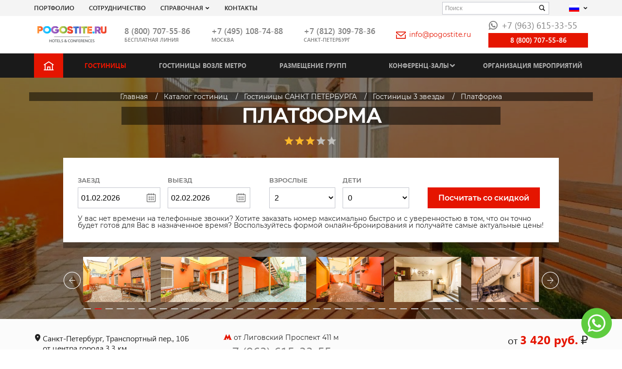

--- FILE ---
content_type: text/html; charset=UTF-8
request_url: https://www.pogostite.ru/katalog-gostinits/sankt-peterburg/youpiter
body_size: 17282
content:
 <!DOCTYPE html>
<html lang="ru">
    <title>Гостиница ПЛАТФОРМА 3*, Санкт-Петербург, Транспортный пер., 10Б  метро Лиговский Проспект - сайт партнер</title>
<meta charset="UTF-8">

<base href="https://www.pogostite.ru/" />
<meta name="viewport" content="width=device-width, initial-scale=1.0">

<meta name="HandheldFriendly" content="true"/>
<meta name="copyright" lang="ru" content="Погостите" />
<meta name="verify-v1" content="kFb1QbscWkzuO4qemcRMtyk/rtNPe4H5UVdkYQqFDT0=" />
<meta name='yandex-verification' content='4c614207eaf1737d' />
<meta name="google-site-verification" content="hIQMVIF3v22O3bY5g_M82hF9QVNfTI9RDPUdjUGgkro" />

<meta name="description" content="Снять номер в гостинице ПЛАТФОРМА в САНКТ ПЕТЕРБУРГЕ ЛИГОВСКИЙ ПРОСПЕКТ по ☎ +7 (963) 615-33-55 и Букинг Онлайн со скидкой. Отзывы реальных туристов, фотографии. Цены 2026" />
<meta name="keywords" content="Платформа отели санкт петербурга мини отели санкт петербурга отели санкт петербурга недорого бронирование отелей в санкт петербурге гостиницы санкт петербурга бронирование онлайн бронирование гостиниц в санкт петербурге гостиницы санкт петербурга бронирование номеров" />





<link rel="icon" href="/favicon.ico">
<meta property="og:image" content="img/logo.png">
<link href="/template/css/main.min-css.css?v1" rel="preload" as="style">
<link href="/template/css/main.min-css.css?v1" rel="stylesheet">

<link href="/media/assets/frontend/css/jquery.qtip.css" rel="stylesheet">
<meta name="agd-partner-manual-verification" />


<!--<link href='/media/assets/frontend/css/adaptive.css' rel='stylesheet' type='text/css'>-->

<link rel="alternate" hreflang="x-default"  href="https://www.pogostite.ru/katalog-gostinits/sankt-peterburg/youpiter">
<link rel="alternate" hreflang="en" href="https://www.pogostite.ru/en/katalog-gostinits/sankt-peterburg/youpiter">
    
<script>
    var lang_abbr = '',
        site_host = 'https://www.pogostite.ru/',
        min_book_date  = '01.02.2026',
        max_book_date  = '01.02.2027';
        var lang_in_cart = 'в корзину';
        var lang_clear_cart = 'убрать из корзины';
        var lang_add_cart = 'добавить в корзину';
    </script>

    <meta property="og:site_name" content="Pogostite.ru"/>

<meta property="og:url" content="https://www.pogostite.ru/katalog-gostinits/sankt-peterburg/youpiter"/>

















<meta data-utm data-name="utm_medium" data-content="Без utm_medium" />
<meta data-utm data-name="utm_source" data-content="Без utm_source" />
<meta data-utm data-name="utm_campaign" data-content="Без utm_campaign" />
<meta data-utm data-name="utm_content" data-content="Без utm_content" />
<meta data-utm data-name="utm_term" data-content="Без utm_term" />
<meta data-utm data-name="cm_title" data-content="Без cm_title" />

<script>
    window.isNewForms = false;
</script>    </head>
<body itemscope itemtype="http://schema.org/WebPage">

    


<header class="header">
    <div class="header-top">
        <div class="container">
            <div class="row align-items-center">
                <div class="header-top__col-1">
                    <nav class="nav-service">
                        <ul class="nav-service__list">

                            <li class="nav-service__item">
                                <a href="https://www.pogostite.ru/portfolio" class="nav-service__link ">Портфолио</a>
                            </li>

                            <li class="nav-service__item">
                                <a href="https://www.pogostite.ru/sotrudnichestvo" class="nav-service__link ">СОТРУДНИЧЕСТВО</a>
                            </li>

                            <li class="nav-service__item">
                                <a href="" class="nav-service__link">Справочная</a>
                                <i class="icon-arrow-down"></i>
                                <ul class="nav-service__sublist">
    <li class="nav-service__subitem">
        <a href="https://www.pogostite.ru/poleznaya-informatsiya" class="nav-service__sublink">
            ТЕЛЕФОН ЕДИНОЙ СПРАВОЧНОЙ В МОСКВЕ | <BR>СПРАВОЧНАЯ ВОКЗАЛА | СПРАВОЧНАЯ АЭРОПОРТА        </a>
    </li>
    <li class="nav-service__subitem ">
        <a href="https://www.pogostite.ru/pravila-bronirovaniya" class="nav-service__sublink">
            ПРАВИЛА  БРОНИРОВАНИЯ        </a>
    </li>
    <li class="nav-service__subitem">
        <a href="https://www.pogostite.ru/gostinitsy-moskvy-vozle-metro/moskva" class="nav-service__sublink">
            Возле метро        </a>
    </li>
    <li class="nav-service__subitem ">
        <a href="https://www.pogostite.ru/gostinitsy-moskvy-ryadom-s-vystavkami" class="nav-service__sublink">
              Возле выставок        </a>
    </li>
    <li class="nav-service__subitem ">
        <a href="https://www.pogostite.ru/oteli-dlya-molodozhenov" class="nav-service__sublink">
            Для молодоженов        </a>
    </li>
    <li class="nav-service__subitem ">
        <a href="https://www.pogostite.ru/oteli-v-moskve-vozle-aeroportov-i-vokzalov" class="nav-service__sublink">
              ж\д вокзалов и аэропортов        </a>
    </li>
    <li class="nav-service__subitem ">
        <a href="https://www.pogostite.ru/oteli-moskvy-prinimayushchie-s-zhivotnymi" class="nav-service__sublink">
            ОТЕЛИ МОСКВЫ ПРИНИМАЮЩИЕ С ЖИВОТНЫМИ        </a>
    </li>
    <li class="nav-service__subitem ">
        <a href="https://www.pogostite.ru/visa-support" class="nav-service__sublink">
            ВИЗОВОЕ ПРИГЛАШЕНИЕ        </a>
    </li>
    <li class="nav-service__subitem ">
        <a href="https://www.pogostite.ru/nashi-preimushchestva" class="nav-service__sublink">
            НАШИ ПРЕИМУЩЕСТВА        </a>
    </li>
    <li class="nav-service__subitem ">
        <a href="https://www.pogostite.ru/otvety-na-voprosy" class="nav-service__sublink">
            ОТВЕТЫ НА ВОПРОСЫ        </a>
    </li>
    <li class="nav-service__subitem ">
        <a href="https://www.pogostite.ru/kontakty" class="nav-service__sublink">
            Контакты        </a>
    </li>
    <li class="nav-service__subitem ">
        <a href="https://www.pogostite.ru/onlajn-buking-bronirovanie-preimushchestva-booking" class="nav-service__sublink">
            ОНЛАЙН БУКИНГ БРОНИРОВАНИЕ        </a>
    </li>
    <li class="nav-service__subitem ">
        <a href="https://www.pogostite.ru/gostinica-izmailovo" class="nav-service__sublink">
            Комплекс Измайлово        </a>
    </li>
    <li class="nav-service__subitem ">
        <a href="https://www.pogostite.ru/snyat-gostinicu-na-chas" class="nav-service__sublink">
            Гостиница на час в Москве        </a>
    </li>
    <li class="nav-service__subitem ">
        <a href="https://www.pogostite.ru/snyat-gostinicu-na-noch" class="nav-service__sublink">
            Снять гостиницу на ночь        </a>
    </li>
    <li class="nav-service__subitem ">
        <a href="https://www.pogostite.ru/snyat-gostinicu-na-sutki" class="nav-service__sublink">
            Снять гостиницу на сутки        </a>
    </li>
    <li class="nav-service__subitem ">
        <a href="https://www.pogostite.ru/snyat-nomer-nedorogo" class="nav-service__sublink">
            Снять гостиницу недорого        </a>
    </li>
    <li class="nav-service__subitem ">
        <a href="https://www.pogostite.ru/snyat-gostinicu-na-mesyac" class="nav-service__sublink">
            Снять гостиницу на месяц в москве        </a>
    </li>
    <li class="nav-service__subitem ">
        <a href="https://www.pogostite.ru/avia-i-zhd-bilety" class="nav-service__sublink">
            Авиа / жд билеты в большой театр        </a>
    </li>
</ul>                            </li>

                            <li class="nav-service__item">
                                <a href="https://www.pogostite.ru/kontakty" class="nav-service__link ">Контакты</a>
                            </li>
                        </ul>
                    </nav>
                </div>
                <div class="header-top__col-2">
                    <form action="/yasearch" class="search-text" method="get">
                        <input type="hidden" name="searchid" value="1927711">
                        <div class="form__input-wr">
                            <input type="text" class="form__input" name="text" value="" placeholder="Поиск">
                            <button class="search-text__submit"><i class="icon icon-search"></i></button>
                        </div>
                    </form>
                </div>
                <div class="header-top__col-3">
                    <div class="language dropdown">
                        <button class="language__button" data-toggle="dropdown" data-display="static"  id="l-menu" type="button" aria-haspopup="true" aria-expanded="false">
                            <span class="flag flag-ru"></span>
                            <i class="icon-arrow-down"></i>
                        </button>
                        <ul class="language__menu dropdown-menu" aria-labelledby="l-menu">
                            <li><a href=""><span class="flag flag-ru"></span>Русский</a></li>
                            <li><a href=""><span class="flag flag-gb"></span>Английский</a></li>
                            <li><a href=""><span class="flag flag-cn"></span>Китайский</a></li>
                            <li><a href=""><span class="flag flag-es"></span>Испанский</a></li>
                            <li><a href=""><span class="flag flag-ua"></span>Украинский</a></li>
                            <li><a href=""><span class="flag flag-uz"></span>Узбекский</a></li>
                            <li><a href=""><span class="flag flag-kz"></span>Казахский</a></li>
                            <li><a href=""><span class="flag flag-de"></span>Немецкий</a></li>
                            <li><a href=""><span class="flag flag-am"></span>Армянский</a></li>
                            <li><a href=""><span class="flag flag-kg"></span>Киргизский</a></li>
                            <li><a href=""><span class="flag flag-it"></span>Итальянский</a></li>
                            <li><a href=""><span class="flag flag-in"></span>Индия Хинди</a></li>
                            <li><a href=""><span class="flag flag-ae"></span>Арабский</a></li>
                        </ul>
                    </div>
                </div>
            </div>
        </div>
    </div>

    <div class="header-main">
        <div class="container">
            <div class="header-main__row">
                <div class="header-main__col-button">
                    <button class="button-burger button-burger__open js-burger-open"><span class="button-burger__line"></span></button>
                </div>
                <div class="header-main__col-1">
                    <a href="/" class="header-main__figure"><img src="/template/img/logo.png" alt="Pogostite.ru logo" class="header-main__logo"></a>
                </div>

                <div class="header-main__col-2">
                    <div class="header-main__phone-wr">
                        <a class="header-main__phone" href="tel:8 (800) 707-55-86">
                                                            8 (800) 707-55-86                                                    </a>
                        <div class="header-main__descr">бесплатная линия</div>


                    </div>
                </div>

                <div class="header-main__col-3">
                    <div class="header-main__phone-wr">
                        <a class="header-main__phone" href="tel:+74951087488">
                                                            +7 (495) 108-74-88
                                                    </a>
                        <div class="header-main__descr">Москва</div>
                    </div>
                </div>

                <div class="header-main__col-4">
                    <div class="header-main__phone-wr">
                        <a class="header-main__phone" href="tel:+78123097836">
                                                            +7 (812) 309-78-36
                                                    </a>
                        <div class="header-main__descr">Санкт-Петербург</div>
                    </div>
                </div>

                <div class="header-main__col-5">
                    <div class="header-main__mail">
                                                    <a href="mailto:info@pogostite.ru" class="header-main__mail-link"><i class="icon-envelope"></i>info@pogostite.ru</a>
                                            </div>
                </div>

                <div class="header-main__col-6">
                    <div class="header-main__wapp">
                                                    <a class="header-main__wapp-link" href="https://api.whatsapp.com/send?phone=79099508154" target="_blank"><i class="icon-whatsapp"></i>+7 (963) 615-33-55</a>
                        
                    </div>

                                            <!--<a rel="nofollow" class="btn header-main__callback" href="https://zingaya.com/widget/0548630d6c454f89a198ac3505c8318d" onclick="window.open(this.href+'?referrer='+escape(window.location.href), '_blank', 'width=236,height=220,resizable=no,toolbar=no,menubar=no,location=no,status=no'); return false;">Позвонить онлайн</a>-->
                        <a rel="nofollow" class="btn header-main__callback" href="tel:88007075586">
                            8 (800) 707-55-86
                        </a>
                                    </div>
                <div class="header-main__col-7">

                </div>
            </div>
        </div>
    </div>
</header>

<nav class="nav-main">
    <div class="container">
        <ul class="nav-main__list">
            <li class="nav-main__item nav-main__item_main"><a href="" class="nav-main__link"><i class="icon-home"></i></a></li>

            <li class="nav-main__item  active">
                <a href="https://www.pogostite.ru/katalog-gostinits" class="nav-main__link">Гостиницы</a>
            </li>

            <li class="nav-main__item ">
                <a href="https://www.pogostite.ru/gostinitsy-moskvy-vozle-metro/moskva" class="nav-main__link">Гостиницы возле метро</a>
            </li>

            <li class="nav-main__item ">
                <a href="https://www.pogostite.ru/gruppovoe-bronirovanie" class="nav-main__link">Размещение групп</a>
            </li>


            <li class="nav-main__item">
                <a href="https://www.pogostite.ru/conferenc-zaly" class="nav-main__link ">Конференц-залы</a><i class="icon-arrow-down"></i>
                <!--conferences-sub-menu-->
                
<!--noindex-->
<ul class="nav-main__sublist">
                <li class="nav-main__subitem active"><a href="https://www.pogostite.ru/conferenc-zaly/moskva" class="nav-main__sublink">МОСКВА</a></li>
            <li class="nav-main__subitem active"><a href="https://www.pogostite.ru/conferenc-zaly/moskovskaya-oblast" class="nav-main__sublink">ПОДМОСКОВЬЕ</a></li>
            <li class="nav-main__subitem active"><a href="https://www.pogostite.ru/conferenc-zaly/sankt-peterburg" class="nav-main__sublink">САНКТ ПЕТЕРБУРГ</a></li>
                    <li class="nav-main__subitem "><a href="https://www.pogostite.ru/conferenc-zaly/arhangelsk" class="nav-main__sublink">Архангельск</a></li>
                    <li class="nav-main__subitem "><a href="https://www.pogostite.ru/conferenc-zaly/ekaterinburg" class="nav-main__sublink">Екатеринбург</a></li>
                    <li class="nav-main__subitem "><a href="https://www.pogostite.ru/conferenc-zaly/ivanovo" class="nav-main__sublink">Иваново</a></li>
                    <li class="nav-main__subitem "><a href="https://www.pogostite.ru/conferenc-zaly/kazan" class="nav-main__sublink">Казань</a></li>
            <li class="nav-main__subitem "><a href="https://www.pogostite.ru/conferenc-zaly/kaliningrad" class="nav-main__sublink">Калининград</a></li>
            <li class="nav-main__subitem "><a href="https://www.pogostite.ru/conferenc-zaly/krasnodar" class="nav-main__sublink">Краснодар</a></li>
            <li class="nav-main__subitem "><a href="https://www.pogostite.ru/conferenc-zaly/krasnoyarsk" class="nav-main__sublink">Красноярск</a></li>
                    <li class="nav-main__subitem "><a href="https://www.pogostite.ru/conferenc-zaly/miass-cheljabinskaja-obl" class="nav-main__sublink">Миасс (Челябинская Обл.)</a></li>
                    <li class="nav-main__subitem "><a href="https://www.pogostite.ru/conferenc-zaly/nizhniy-novgorod" class="nav-main__sublink">Нижний Новгород</a></li>
            <li class="nav-main__subitem "><a href="https://www.pogostite.ru/conferenc-zaly/novosibirsk" class="nav-main__sublink">Новосибирск</a></li>
                    <li class="nav-main__subitem "><a href="https://www.pogostite.ru/conferenc-zaly/orel" class="nav-main__sublink">Орел</a></li>
                    <li class="nav-main__subitem "><a href="https://www.pogostite.ru/conferenc-zaly/rostov-na-donu" class="nav-main__sublink">Ростов-на-Дону</a></li>
                    <li class="nav-main__subitem "><a href="https://www.pogostite.ru/conferenc-zaly/samara" class="nav-main__sublink">Самара</a></li>
            <li class="nav-main__subitem "><a href="https://www.pogostite.ru/conferenc-zaly/sochi" class="nav-main__sublink">СОЧИ</a></li>
            <li class="nav-main__subitem "><a href="https://www.pogostite.ru/conferenc-zaly/surgut" class="nav-main__sublink">Сургут</a></li>
                    <li class="nav-main__subitem "><a href="https://www.pogostite.ru/conferenc-zaly/tver" class="nav-main__sublink">Тверь</a></li>
            <li class="nav-main__subitem "><a href="https://www.pogostite.ru/conferenc-zaly/tula" class="nav-main__sublink">Тула</a></li>
                    <li class="nav-main__subitem "><a href="https://www.pogostite.ru/conferenc-zaly/uljanovsk" class="nav-main__sublink">Ульяновск</a></li>
            <li class="nav-main__subitem "><a href="https://www.pogostite.ru/conferenc-zaly/ufa" class="nav-main__sublink">Уфа</a></li>
                    <li class="nav-main__subitem "><a href="https://www.pogostite.ru/conferenc-zaly/chelyabinsk" class="nav-main__sublink">Челябинск</a></li>
            <li class="nav-main__subitem "><a href="https://www.pogostite.ru/conferenc-zaly/chita" class="nav-main__sublink">Чита</a></li>
                    <li class="nav-main__subitem "><a href="https://www.pogostite.ru/conferenc-zaly/yalta" class="nav-main__sublink">Ялта (Крым)</a></li>
        </ul>
<!--/noindex-->                <!--conferences-sub-menu.-->
            </li>

            <li class="nav-main__item ">
                <a href="https://www.pogostite.ru/organizacija-meroprijatij" class="nav-main__link">Организация мероприятий</a>
            </li>
        </ul>
    </div>
</nav>


<div class="mobile-menu js-mobile-panel">
    <div class="mobile-menu__header">
        <button class="button-burger button-burger__close js-burger-close"><span class="button-burger__line"></span></button>
    </div>

    <form action="/yasearch" class="search-text" method="get">
        <input type="hidden" name="searchid" value="1927711">
        <div class="form__input-wr">
            <input type="text" class="form__input" name="text" value="" placeholder="Поиск">
            <button class="search-text__submit"><i class="icon icon-search"></i></button>
        </div>
    </form>


    <ul class="nav-main__list">
        <li class="nav-main__item"><a href="/" class="nav-main__link">Главная</a></li>
        <li class="nav-main__item  active">
            <a href="https://www.pogostite.ru/katalog-gostinits" class="nav-main__link">Гостиницы</a>
        </li>
        <li class="nav-main__item ">
            <a href="https://www.pogostite.ru/gostinitsy-moskvy-vozle-metro/moskva" class="nav-main__link">Гостиницы возле метро</a>
        </li>
        <li class="nav-main__item ">
            <a href="https://www.pogostite.ru/gruppovoe-bronirovanie" class="nav-main__link">Размещение групп</a>
        </li>
        <li class="nav-main__item nav__item_parent">
            <a href="https://www.pogostite.ru/conferenc-zaly" class="nav-main__link ">Конференц-залы</a><i class="icon-arrow-down"></i>
            <i class="icon-arrow-down"></i>
            
<!--noindex-->
<ul class="nav-main__sublist">
                <li class="nav-main__subitem active"><a href="https://www.pogostite.ru/conferenc-zaly/moskva" class="nav-main__sublink">МОСКВА</a></li>
            <li class="nav-main__subitem active"><a href="https://www.pogostite.ru/conferenc-zaly/moskovskaya-oblast" class="nav-main__sublink">ПОДМОСКОВЬЕ</a></li>
            <li class="nav-main__subitem active"><a href="https://www.pogostite.ru/conferenc-zaly/sankt-peterburg" class="nav-main__sublink">САНКТ ПЕТЕРБУРГ</a></li>
                    <li class="nav-main__subitem "><a href="https://www.pogostite.ru/conferenc-zaly/arhangelsk" class="nav-main__sublink">Архангельск</a></li>
                    <li class="nav-main__subitem "><a href="https://www.pogostite.ru/conferenc-zaly/ekaterinburg" class="nav-main__sublink">Екатеринбург</a></li>
                    <li class="nav-main__subitem "><a href="https://www.pogostite.ru/conferenc-zaly/ivanovo" class="nav-main__sublink">Иваново</a></li>
                    <li class="nav-main__subitem "><a href="https://www.pogostite.ru/conferenc-zaly/kazan" class="nav-main__sublink">Казань</a></li>
            <li class="nav-main__subitem "><a href="https://www.pogostite.ru/conferenc-zaly/kaliningrad" class="nav-main__sublink">Калининград</a></li>
            <li class="nav-main__subitem "><a href="https://www.pogostite.ru/conferenc-zaly/krasnodar" class="nav-main__sublink">Краснодар</a></li>
            <li class="nav-main__subitem "><a href="https://www.pogostite.ru/conferenc-zaly/krasnoyarsk" class="nav-main__sublink">Красноярск</a></li>
                    <li class="nav-main__subitem "><a href="https://www.pogostite.ru/conferenc-zaly/miass-cheljabinskaja-obl" class="nav-main__sublink">Миасс (Челябинская Обл.)</a></li>
                    <li class="nav-main__subitem "><a href="https://www.pogostite.ru/conferenc-zaly/nizhniy-novgorod" class="nav-main__sublink">Нижний Новгород</a></li>
            <li class="nav-main__subitem "><a href="https://www.pogostite.ru/conferenc-zaly/novosibirsk" class="nav-main__sublink">Новосибирск</a></li>
                    <li class="nav-main__subitem "><a href="https://www.pogostite.ru/conferenc-zaly/orel" class="nav-main__sublink">Орел</a></li>
                    <li class="nav-main__subitem "><a href="https://www.pogostite.ru/conferenc-zaly/rostov-na-donu" class="nav-main__sublink">Ростов-на-Дону</a></li>
                    <li class="nav-main__subitem "><a href="https://www.pogostite.ru/conferenc-zaly/samara" class="nav-main__sublink">Самара</a></li>
            <li class="nav-main__subitem "><a href="https://www.pogostite.ru/conferenc-zaly/sochi" class="nav-main__sublink">СОЧИ</a></li>
            <li class="nav-main__subitem "><a href="https://www.pogostite.ru/conferenc-zaly/surgut" class="nav-main__sublink">Сургут</a></li>
                    <li class="nav-main__subitem "><a href="https://www.pogostite.ru/conferenc-zaly/tver" class="nav-main__sublink">Тверь</a></li>
            <li class="nav-main__subitem "><a href="https://www.pogostite.ru/conferenc-zaly/tula" class="nav-main__sublink">Тула</a></li>
                    <li class="nav-main__subitem "><a href="https://www.pogostite.ru/conferenc-zaly/uljanovsk" class="nav-main__sublink">Ульяновск</a></li>
            <li class="nav-main__subitem "><a href="https://www.pogostite.ru/conferenc-zaly/ufa" class="nav-main__sublink">Уфа</a></li>
                    <li class="nav-main__subitem "><a href="https://www.pogostite.ru/conferenc-zaly/chelyabinsk" class="nav-main__sublink">Челябинск</a></li>
            <li class="nav-main__subitem "><a href="https://www.pogostite.ru/conferenc-zaly/chita" class="nav-main__sublink">Чита</a></li>
                    <li class="nav-main__subitem "><a href="https://www.pogostite.ru/conferenc-zaly/yalta" class="nav-main__sublink">Ялта (Крым)</a></li>
        </ul>
<!--/noindex-->        </li>
        <li class="nav-main__item ">
            <a href="https://www.pogostite.ru/organizacija-meroprijatij" class="nav-main__link">Организация мероприятий</a>
        </li>
    </ul>


    <ul class="nav-service__list">
        <li class="nav-service__item">
            <a href="https://www.pogostite.ru/portfolio" class="nav-service__link ">Портфолио</a>
        </li>

        <li class="nav-service__item">
            <a href="https://www.pogostite.ru/sotrudnichestvo" class="nav-service__link ">СОТРУДНИЧЕСТВО</a>
        </li>
        <li class="nav-service__item nav__item_parent">
            <a href="javascript:void();" class="nav-service__link">Справочная</a>
            <i class="icon-arrow-down"></i>
            <ul class="nav-service__sublist">
    <li class="nav-service__subitem">
        <a href="https://www.pogostite.ru/poleznaya-informatsiya" class="nav-service__sublink">
            ТЕЛЕФОН ЕДИНОЙ СПРАВОЧНОЙ В МОСКВЕ | <BR>СПРАВОЧНАЯ ВОКЗАЛА | СПРАВОЧНАЯ АЭРОПОРТА        </a>
    </li>
    <li class="nav-service__subitem ">
        <a href="https://www.pogostite.ru/pravila-bronirovaniya" class="nav-service__sublink">
            ПРАВИЛА  БРОНИРОВАНИЯ        </a>
    </li>
    <li class="nav-service__subitem">
        <a href="https://www.pogostite.ru/gostinitsy-moskvy-vozle-metro/moskva" class="nav-service__sublink">
            Возле метро        </a>
    </li>
    <li class="nav-service__subitem ">
        <a href="https://www.pogostite.ru/gostinitsy-moskvy-ryadom-s-vystavkami" class="nav-service__sublink">
              Возле выставок        </a>
    </li>
    <li class="nav-service__subitem ">
        <a href="https://www.pogostite.ru/oteli-dlya-molodozhenov" class="nav-service__sublink">
            Для молодоженов        </a>
    </li>
    <li class="nav-service__subitem ">
        <a href="https://www.pogostite.ru/oteli-v-moskve-vozle-aeroportov-i-vokzalov" class="nav-service__sublink">
              ж\д вокзалов и аэропортов        </a>
    </li>
    <li class="nav-service__subitem ">
        <a href="https://www.pogostite.ru/oteli-moskvy-prinimayushchie-s-zhivotnymi" class="nav-service__sublink">
            ОТЕЛИ МОСКВЫ ПРИНИМАЮЩИЕ С ЖИВОТНЫМИ        </a>
    </li>
    <li class="nav-service__subitem ">
        <a href="https://www.pogostite.ru/visa-support" class="nav-service__sublink">
            ВИЗОВОЕ ПРИГЛАШЕНИЕ        </a>
    </li>
    <li class="nav-service__subitem ">
        <a href="https://www.pogostite.ru/nashi-preimushchestva" class="nav-service__sublink">
            НАШИ ПРЕИМУЩЕСТВА        </a>
    </li>
    <li class="nav-service__subitem ">
        <a href="https://www.pogostite.ru/otvety-na-voprosy" class="nav-service__sublink">
            ОТВЕТЫ НА ВОПРОСЫ        </a>
    </li>
    <li class="nav-service__subitem ">
        <a href="https://www.pogostite.ru/kontakty" class="nav-service__sublink">
            Контакты        </a>
    </li>
    <li class="nav-service__subitem ">
        <a href="https://www.pogostite.ru/onlajn-buking-bronirovanie-preimushchestva-booking" class="nav-service__sublink">
            ОНЛАЙН БУКИНГ БРОНИРОВАНИЕ        </a>
    </li>
    <li class="nav-service__subitem ">
        <a href="https://www.pogostite.ru/gostinica-izmailovo" class="nav-service__sublink">
            Комплекс Измайлово        </a>
    </li>
    <li class="nav-service__subitem ">
        <a href="https://www.pogostite.ru/snyat-gostinicu-na-chas" class="nav-service__sublink">
            Гостиница на час в Москве        </a>
    </li>
    <li class="nav-service__subitem ">
        <a href="https://www.pogostite.ru/snyat-gostinicu-na-noch" class="nav-service__sublink">
            Снять гостиницу на ночь        </a>
    </li>
    <li class="nav-service__subitem ">
        <a href="https://www.pogostite.ru/snyat-gostinicu-na-sutki" class="nav-service__sublink">
            Снять гостиницу на сутки        </a>
    </li>
    <li class="nav-service__subitem ">
        <a href="https://www.pogostite.ru/snyat-nomer-nedorogo" class="nav-service__sublink">
            Снять гостиницу недорого        </a>
    </li>
    <li class="nav-service__subitem ">
        <a href="https://www.pogostite.ru/snyat-gostinicu-na-mesyac" class="nav-service__sublink">
            Снять гостиницу на месяц в москве        </a>
    </li>
    <li class="nav-service__subitem ">
        <a href="https://www.pogostite.ru/avia-i-zhd-bilety" class="nav-service__sublink">
            Авиа / жд билеты в большой театр        </a>
    </li>
</ul>                    </li>
        <li class="nav-service__item">
            <a href="https://www.pogostite.ru/kontakty" class="nav-service__link ">Контакты</a>
        </li>
    </ul>

    <div class="header-main__phone-wr">
        <a class="header-main__phone" href="tel:+74951087488">+7 (495) 108-74-88</a>
        <div class="header-main__descr">Москва</div>
    </div>

    <div class="header-main__phone-wr">
        <a class="header-main__phone" href="tel:+78123097836">+7 (812) 309-78-36</a>
        <div class="header-main__descr">Санкт-Петербург</div>
    </div>

    <div class="header-main__mail">
        <a href="mailto:info@pogostite.ru" class="header-main__mail-link"><i class="icon-envelope"></i>info@pogostite.ru</a>
    </div>

    <div class="header-main__wapp">
        <a class="header-main__wapp-link" href="https://api.whatsapp.com/send?phone=79099508154" target="_blank"><i class="icon-whatsapp"></i>+7 (963) 615-33-55</a>
    </div>

</div>
<div class="mp__overlay"></div>







    

    
    
    
    
    

        <!--HotelID 8431 -->

<section class="section-top section-top-number section-top-hotel hotel-section" style="background-image: url('https://www.pogostite.ru/images/1280/960/0/admin/images/8431/platforma_1.jpg');">
    <div class="container hotel-inner">

        <!-- bc -->
        <div class="hotel-breadcrumb">
        <div class="breadcrumb"><ul class="flex-block" itemscope="" itemtype="http://schema.org/BreadcrumbList"><li itemprop="itemListElement" itemscope itemtype="http://schema.org/ListItem"><a href="/" itemprop="item"><span itemprop="name"><i class="fa fa-home"></i> Главная</span><meta itemprop="position" content="0" /></a>  </li><li itemprop="itemListElement" itemscope itemtype="http://schema.org/ListItem"><a href="katalog-gostinits" itemprop="item"><span itemprop="name">Каталог гостиниц</span><meta itemprop="position" content="1" /></a>  </li><li itemprop="itemListElement" itemscope itemtype="http://schema.org/ListItem"><a href="katalog-gostinits/sankt-peterburg" itemprop="item"><span itemprop="name">Гостиницы САНКТ ПЕТЕРБУРГА</span><meta itemprop="position" content="2" /></a>  </li><li itemprop="itemListElement" itemscope itemtype="http://schema.org/ListItem"><a href="katalog-gostinits/sankt-peterburg/3stars" itemprop="item"><span itemprop="name">Гостиницы 3 звезды</span><meta itemprop="position" content="3" /></a>  </li><li class="active" itemprop="itemListElement" itemscope itemtype="http://schema.org/ListItem"><span itemprop="name">Платформа</span> <meta itemprop="position" content="4" /></li> </ul></div>        </div>
        <!-- /bc -->

        <h1 class="hotel-title">ПЛАТФОРМА</h1>

        <div class="section-top-hotel__stars">
            <div class="star-block flex-block">
    <i class="icon-star"></i>
    <i class="icon-star "></i>
    <i class="icon-star "></i>
    <i class="icon-star icon-star_grey"></i>
    <i class="icon-star icon-star_grey"></i>
</div>
        </div>


        <div class="section-top__form-wr">
            <div class="section-top__form-wr">
    <form action="/zakaz" class="section-top__form" method="get">
        <input type="hidden" name="id" value="8431">
        <div class="form__main flex-block">

            <div class="form__field section-top-number__col-1">
                <div class="form__col-2 js-from-to">
                    <div class="form__col">
                        <div class="form__label">Заезд</div>
                        <div class="form__input-wr form__input-wr_icon form__input-wr_icon-right">
                            <input type="text" class="form__input js-date-from" id="form_date_from_order" name="date_st" value="01.02.2026" size="11" />
                            <i class="icon icon-calendar"></i>
                        </div>
                    </div>
                    <div class="form__col">
                        <div class="form__label text-left">Выезд</div>
                        <div class="form__input-wr form__input-wr_icon form__input-wr_icon-right">
                            <input type="text" class="form__input js-date-to" id="form_date_till_order" name="date_en" value="02.02.2026" size="11" />
                            <i class="icon icon-calendar"></i>
                        </div>
                    </div>
                </div>

            </div>

            <div class="form__field section-top-number__col-2">
                <div class="form__col-2">
                    <div class="form__col">
                        <div class="form__label">Взрослые</div>
                        <div class="form__input-wr">
                            <select class="form__input" name="adult">
                                <option>0</option>
                                <option>1</option>
                                <option selected>2</option>
                                <option>3</option>
                                <option>4</option>
                                <option>5</option>
                            </select>
                        </div>
                    </div>
                    <div class="form__col">
                        <div class="form__label text-left">Дети</div>
                        <div class="form__input-wr">
                            <select class="form__input" name="children">
                                <option>0</option>
                                <option>1</option>
                                <option>2</option>
                                <option>3</option>
                                <option>4</option>
                                <option>5</option>
                            </select>
                        </div>
                    </div>
                </div>

            </div>

            <div class="form__field section-top-number__col-3">
                <script>
                    function checkPrices() {
                        href = 'https://www.pogostite.ru/zakaz?id=8431&date_st='+$('#form_date_from_order').val()+'&date_en='+$('#form_date_till_order').val()+'&skidka=1';
                        window.open(href, '_blank').focus();
                        return false;
                    }
                </script>

                <button class="form__submit" onclick="yaCounter6754174.reachGoal('zakaz-skidka'); checkPrices(); return false;">Посчитать со скидкой</button>
            </div>
            <div>
                У вас нет времени на телефонные звонки? Хотите заказать номер максимально быстро и с уверенностью в том, что он точно будет готов для Вас в назначенное время? Воспользуйтесь формой онлайн-бронирования и получайте самые актуальные цены!
            </div>

        </div>

    </form>
</div>


        </div>

        <!-- hotel slider -->
        <div class="slider-hotel">
            <div id="hotel-slider" class="loop owl-carousel">
                                                            <div>
                            <a data-fancybox="gallery" href="https://www.pogostite.ru/images/1280/960/0/admin/images/8431/platforma_1.jpg">
                                <img src="https://www.pogostite.ru/images/400/267/1/admin/images/8431/platforma_1.jpg"
                                     alt="Pogostite.ru - Платформа #1">
                            </a>
                        </div>
                                                <div>
                            <a data-fancybox="gallery" href="https://www.pogostite.ru/images/1280/960/0/admin/images/8431/platforma_2.jpg">
                                <img src="https://www.pogostite.ru/images/400/267/1/admin/images/8431/platforma_2.jpg"
                                     alt="Pogostite.ru - Платформа #2">
                            </a>
                        </div>
                                                <div>
                            <a data-fancybox="gallery" href="https://www.pogostite.ru/images/1280/960/0/admin/images/8431/platforma_3.jpg">
                                <img src="https://www.pogostite.ru/images/400/267/1/admin/images/8431/platforma_3.jpg"
                                     alt="Pogostite.ru - Платформа #3">
                            </a>
                        </div>
                                                <div>
                            <a data-fancybox="gallery" href="https://www.pogostite.ru/images/1280/960/0/admin/images/8431/platforma_4.jpg">
                                <img src="https://www.pogostite.ru/images/400/267/1/admin/images/8431/platforma_4.jpg"
                                     alt="Pogostite.ru - Платформа #4">
                            </a>
                        </div>
                                                <div>
                            <a data-fancybox="gallery" href="https://www.pogostite.ru/images/1280/960/0/admin/images/8431/platforma_5.jpg">
                                <img src="https://www.pogostite.ru/images/400/267/1/admin/images/8431/platforma_5.jpg"
                                     alt="Pogostite.ru - Платформа #5">
                            </a>
                        </div>
                                                <div>
                            <a data-fancybox="gallery" href="https://www.pogostite.ru/images/1280/960/0/admin/images/8431/platforma_6.jpg">
                                <img src="https://www.pogostite.ru/images/400/267/1/admin/images/8431/platforma_6.jpg"
                                     alt="Pogostite.ru - Платформа #6">
                            </a>
                        </div>
                                                <div>
                            <a data-fancybox="gallery" href="https://www.pogostite.ru/images/1280/960/0/admin/images/8431/platforma_7.jpg">
                                <img src="https://www.pogostite.ru/images/400/267/1/admin/images/8431/platforma_7.jpg"
                                     alt="Pogostite.ru - Платформа #7">
                            </a>
                        </div>
                                                <div>
                            <a data-fancybox="gallery" href="https://www.pogostite.ru/images/1280/960/0/admin/images/8431/platforma_8.jpg">
                                <img src="https://www.pogostite.ru/images/400/267/1/admin/images/8431/platforma_8.jpg"
                                     alt="Pogostite.ru - Платформа #8">
                            </a>
                        </div>
                                                <div>
                            <a data-fancybox="gallery" href="https://www.pogostite.ru/images/1280/960/0/admin/images/8431/platforma_9.jpg">
                                <img src="https://www.pogostite.ru/images/400/267/1/admin/images/8431/platforma_9.jpg"
                                     alt="Pogostite.ru - Платформа #9">
                            </a>
                        </div>
                                                <div>
                            <a data-fancybox="gallery" href="https://www.pogostite.ru/images/1280/960/0/admin/images/8431/platforma_10.jpg">
                                <img src="https://www.pogostite.ru/images/400/267/1/admin/images/8431/platforma_10.jpg"
                                     alt="Pogostite.ru - Платформа #10">
                            </a>
                        </div>
                                                <div>
                            <a data-fancybox="gallery" href="https://www.pogostite.ru/images/1280/960/0/admin/images/8431/platforma_11.jpg">
                                <img src="https://www.pogostite.ru/images/400/267/1/admin/images/8431/platforma_11.jpg"
                                     alt="Pogostite.ru - Платформа #11">
                            </a>
                        </div>
                                                <div>
                            <a data-fancybox="gallery" href="https://www.pogostite.ru/images/1280/960/0/admin/images/8431/platforma_12.jpg">
                                <img src="https://www.pogostite.ru/images/400/267/1/admin/images/8431/platforma_12.jpg"
                                     alt="Pogostite.ru - Платформа #12">
                            </a>
                        </div>
                                                <div>
                            <a data-fancybox="gallery" href="https://www.pogostite.ru/images/1280/960/0/admin/images/8431/platforma_13.jpg">
                                <img src="https://www.pogostite.ru/images/400/267/1/admin/images/8431/platforma_13.jpg"
                                     alt="Pogostite.ru - Платформа #13">
                            </a>
                        </div>
                                                <div>
                            <a data-fancybox="gallery" href="https://www.pogostite.ru/images/1280/960/0/admin/images/8431/platforma_14.jpg">
                                <img src="https://www.pogostite.ru/images/400/267/1/admin/images/8431/platforma_14.jpg"
                                     alt="Pogostite.ru - Платформа #14">
                            </a>
                        </div>
                                                <div>
                            <a data-fancybox="gallery" href="https://www.pogostite.ru/images/1280/960/0/admin/images/8431/platforma_15.jpg">
                                <img src="https://www.pogostite.ru/images/400/267/1/admin/images/8431/platforma_15.jpg"
                                     alt="Pogostite.ru - Платформа #15">
                            </a>
                        </div>
                                                <div>
                            <a data-fancybox="gallery" href="https://www.pogostite.ru/images/1280/960/0/admin/images/8431/platforma_16.jpg">
                                <img src="https://www.pogostite.ru/images/400/267/1/admin/images/8431/platforma_16.jpg"
                                     alt="Pogostite.ru - Платформа #16">
                            </a>
                        </div>
                                                <div>
                            <a data-fancybox="gallery" href="https://www.pogostite.ru/images/1280/960/0/admin/images/8431/platforma_17.jpg">
                                <img src="https://www.pogostite.ru/images/400/267/1/admin/images/8431/platforma_17.jpg"
                                     alt="Pogostite.ru - Платформа #17">
                            </a>
                        </div>
                                                <div>
                            <a data-fancybox="gallery" href="https://www.pogostite.ru/images/1280/960/0/admin/images/8431/platforma_18.jpg">
                                <img src="https://www.pogostite.ru/images/400/267/1/admin/images/8431/platforma_18.jpg"
                                     alt="Pogostite.ru - Платформа #18">
                            </a>
                        </div>
                                                <div>
                            <a data-fancybox="gallery" href="https://www.pogostite.ru/images/1280/960/0/admin/images/8431/platforma_19.jpg">
                                <img src="https://www.pogostite.ru/images/400/267/1/admin/images/8431/platforma_19.jpg"
                                     alt="Pogostite.ru - Платформа #19">
                            </a>
                        </div>
                                                <div>
                            <a data-fancybox="gallery" href="https://www.pogostite.ru/images/1280/960/0/admin/images/8431/platforma_20.jpg">
                                <img src="https://www.pogostite.ru/images/400/267/1/admin/images/8431/platforma_20.jpg"
                                     alt="Pogostite.ru - Платформа #20">
                            </a>
                        </div>
                                                <div>
                            <a data-fancybox="gallery" href="https://www.pogostite.ru/images/1280/960/0/admin/images/8431/platforma_21.jpg">
                                <img src="https://www.pogostite.ru/images/400/267/1/admin/images/8431/platforma_21.jpg"
                                     alt="Pogostite.ru - Платформа #21">
                            </a>
                        </div>
                                                <div>
                            <a data-fancybox="gallery" href="https://www.pogostite.ru/images/1280/960/0/admin/images/8431/platforma_22.jpg">
                                <img src="https://www.pogostite.ru/images/400/267/1/admin/images/8431/platforma_22.jpg"
                                     alt="Pogostite.ru - Платформа #22">
                            </a>
                        </div>
                                                <div>
                            <a data-fancybox="gallery" href="https://www.pogostite.ru/images/1280/960/0/admin/images/8431/platforma_23.jpg">
                                <img src="https://www.pogostite.ru/images/400/267/1/admin/images/8431/platforma_23.jpg"
                                     alt="Pogostite.ru - Платформа #23">
                            </a>
                        </div>
                                                <div>
                            <a data-fancybox="gallery" href="https://www.pogostite.ru/images/1280/960/0/admin/images/8431/platforma_24.jpg">
                                <img src="https://www.pogostite.ru/images/400/267/1/admin/images/8431/platforma_24.jpg"
                                     alt="Pogostite.ru - Платформа #24">
                            </a>
                        </div>
                                                <div>
                            <a data-fancybox="gallery" href="https://www.pogostite.ru/images/1280/960/0/admin/images/8431/platforma_25.jpg">
                                <img src="https://www.pogostite.ru/images/400/267/1/admin/images/8431/platforma_25.jpg"
                                     alt="Pogostite.ru - Платформа #25">
                            </a>
                        </div>
                                                <div>
                            <a data-fancybox="gallery" href="https://www.pogostite.ru/images/1280/960/0/admin/images/8431/platforma_26.jpg">
                                <img src="https://www.pogostite.ru/images/400/267/1/admin/images/8431/platforma_26.jpg"
                                     alt="Pogostite.ru - Платформа #26">
                            </a>
                        </div>
                                                <div>
                            <a data-fancybox="gallery" href="https://www.pogostite.ru/images/1280/960/0/admin/images/8431/platforma_27.jpg">
                                <img src="https://www.pogostite.ru/images/400/267/1/admin/images/8431/platforma_27.jpg"
                                     alt="Pogostite.ru - Платформа #27">
                            </a>
                        </div>
                                                <div>
                            <a data-fancybox="gallery" href="https://www.pogostite.ru/images/1280/960/0/admin/images/8431/platforma_28.jpg">
                                <img src="https://www.pogostite.ru/images/400/267/1/admin/images/8431/platforma_28.jpg"
                                     alt="Pogostite.ru - Платформа #28">
                            </a>
                        </div>
                                                <div>
                            <a data-fancybox="gallery" href="https://www.pogostite.ru/images/1280/960/0/admin/images/8431/platforma_29.jpg">
                                <img src="https://www.pogostite.ru/images/400/267/1/admin/images/8431/platforma_29.jpg"
                                     alt="Pogostite.ru - Платформа #29">
                            </a>
                        </div>
                                                <div>
                            <a data-fancybox="gallery" href="https://www.pogostite.ru/images/1280/960/0/admin/images/8431/platforma_30.jpg">
                                <img src="https://www.pogostite.ru/images/400/267/1/admin/images/8431/platforma_30.jpg"
                                     alt="Pogostite.ru - Платформа #30">
                            </a>
                        </div>
                                                <div>
                            <a data-fancybox="gallery" href="https://www.pogostite.ru/images/1280/960/0/admin/images/8431/platforma_31.jpg">
                                <img src="https://www.pogostite.ru/images/400/267/1/admin/images/8431/platforma_31.jpg"
                                     alt="Pogostite.ru - Платформа #31">
                            </a>
                        </div>
                                                <div>
                            <a data-fancybox="gallery" href="https://www.pogostite.ru/images/1280/960/0/admin/images/8431/platforma_32.jpg">
                                <img src="https://www.pogostite.ru/images/400/267/1/admin/images/8431/platforma_32.jpg"
                                     alt="Pogostite.ru - Платформа #32">
                            </a>
                        </div>
                                                <div>
                            <a data-fancybox="gallery" href="https://www.pogostite.ru/images/1280/960/0/admin/images/8431/platforma_33.jpg">
                                <img src="https://www.pogostite.ru/images/400/267/1/admin/images/8431/platforma_33.jpg"
                                     alt="Pogostite.ru - Платформа #33">
                            </a>
                        </div>
                                                <div>
                            <a data-fancybox="gallery" href="https://www.pogostite.ru/images/1280/960/0/admin/images/8431/platforma_34.jpg">
                                <img src="https://www.pogostite.ru/images/400/267/1/admin/images/8431/platforma_34.jpg"
                                     alt="Pogostite.ru - Платформа #34">
                            </a>
                        </div>
                                                <div>
                            <a data-fancybox="gallery" href="https://www.pogostite.ru/images/1280/960/0/admin/images/8431/platforma_35.jpg">
                                <img src="https://www.pogostite.ru/images/400/267/1/admin/images/8431/platforma_35.jpg"
                                     alt="Pogostite.ru - Платформа #35">
                            </a>
                        </div>
                                                <div>
                            <a data-fancybox="gallery" href="https://www.pogostite.ru/images/1280/960/0/admin/images/8431/platforma_36.jpg">
                                <img src="https://www.pogostite.ru/images/400/267/1/admin/images/8431/platforma_36.jpg"
                                     alt="Pogostite.ru - Платформа #36">
                            </a>
                        </div>
                                                <div>
                            <a data-fancybox="gallery" href="https://www.pogostite.ru/images/1280/960/0/admin/images/8431/platforma_37.jpg">
                                <img src="https://www.pogostite.ru/images/400/267/1/admin/images/8431/platforma_37.jpg"
                                     alt="Pogostite.ru - Платформа #37">
                            </a>
                        </div>
                                                <div>
                            <a data-fancybox="gallery" href="https://www.pogostite.ru/images/1280/960/0/admin/images/8431/platforma_38.jpg">
                                <img src="https://www.pogostite.ru/images/400/267/1/admin/images/8431/platforma_38.jpg"
                                     alt="Pogostite.ru - Платформа #38">
                            </a>
                        </div>
                                                <div>
                            <a data-fancybox="gallery" href="https://www.pogostite.ru/images/1280/960/0/admin/images/8431/platforma_39.jpg">
                                <img src="https://www.pogostite.ru/images/400/267/1/admin/images/8431/platforma_39.jpg"
                                     alt="Pogostite.ru - Платформа #39">
                            </a>
                        </div>
                                                <div>
                            <a data-fancybox="gallery" href="https://www.pogostite.ru/images/1280/960/0/admin/images/8431/platforma_40.jpg">
                                <img src="https://www.pogostite.ru/images/400/267/1/admin/images/8431/platforma_40.jpg"
                                     alt="Pogostite.ru - Платформа #40">
                            </a>
                        </div>
                                                <div>
                            <a data-fancybox="gallery" href="https://www.pogostite.ru/images/1280/960/0/admin/images/8431/platforma_41.jpg">
                                <img src="https://www.pogostite.ru/images/400/267/1/admin/images/8431/platforma_41.jpg"
                                     alt="Pogostite.ru - Платформа #41">
                            </a>
                        </div>
                                                <div>
                            <a data-fancybox="gallery" href="https://www.pogostite.ru/images/1280/960/0/admin/images/8431/platforma_42.jpg">
                                <img src="https://www.pogostite.ru/images/400/267/1/admin/images/8431/platforma_42.jpg"
                                     alt="Pogostite.ru - Платформа #42">
                            </a>
                        </div>
                                                    </div>
        </div>
        <!-- /hotel slider -->
    </div>
</section>




<div class="s-hotel-summary block-address-hotel">
    <div class="container">
        <div class="row">
            <div class="col-12 col-md-4">
                <div class="s-hotel-summary__location">
                    <i class="icon-location"></i>
                    <ul>
                        <li>Санкт-Петербург, Транспортный пер., 10Б</li>
                                                            <li>от центра города 3.3 км</li>
                                                    <li>
                            <!--<a class="s-hotel-summary__link" href="#section-map" data-map-img="https://static-maps.yandex.ru/1.x/?l=map&pt=30.362437,59.9201,flag&size=550,300&z=15">Показать на карте</a>-->
                            <a href="https://www.pogostite.ru/katalog-gostinits/sankt-peterburg/youpiter#sectionmap" class="s-hotel-summary__link" >Показать на карте</a>
                        </li>
                    </ul>
                </div>
            </div>
            <div class="col-12 col-md-5">
                <div class="card-hotel__metro">
                                            <i class="icon-metro" alt="отели возле метро"></i> от Лиговский Проспект 411 м                                    </div>
				<a class="header-main__wapp-link pl-0 fs-26" href="tel:+79636153355" target="_blank">+7 (963) 615-33-55</a>
            </div>
            <div class="col-12 col-md-3">
                <div class="s-hotel-summary__price">от <span>3 420 руб.</span> <span class="rouble">₽</span></div>
            </div>
        </div>
    </div>
</div>

    <main>
    <div class="container">
    <div class="row">
    <div class="content">
    <div class="room__list">
        <!--  item  -->
    <div class="room__item">
        <div class="room__col-1">
            <div class="room__figure">
                                                            <a data-fancybox="gallery_room_36726" href="https://www.pogostite.ru/images/1280/960/0/admin/images/rooms/36726/dvuhmestnyj_nomer_standard_dvuspalnaja_krovat_1.jpeg"

                             data-title="Двухместный номер Standard" title="Двухместный номер Standard">
                            <img src="https://www.pogostite.ru/images/230/161/1/admin/images/rooms/36726/dvuhmestnyj_nomer_standard_dvuspalnaja_krovat_1.jpeg"

                                 data-title="Двухместный номер Standard" title="Двухместный номер Standard" alt="Платформа Двухместный номер Standard"                                 class="room__img" loading="lazy">
                        </a>
                                                    </div>
                        <div class="halls__thumbs">
                                                                                            <a href="https://www.pogostite.ru/images/1280/960/0/admin/images/rooms/36726/dvuhmestnyj_nomer_standard_dvuspalnaja_krovat_2.jpeg" class="halls__thumb" data-fancybox="gallery_room_36726">
                        <img src="https://www.pogostite.ru/images/45/45/1/admin/images/rooms/36726/dvuhmestnyj_nomer_standard_dvuspalnaja_krovat_2.jpeg" alt="Двухместный номер Standard" class="halls__img-thumb" loading="lazy">
                    </a>
                                                        <a href="https://www.pogostite.ru/images/1280/960/0/admin/images/rooms/36726/dvuhmestnyj_nomer_standard_dvuspalnaja_krovat_3.jpeg" class="halls__thumb" data-fancybox="gallery_room_36726">
                        <img src="https://www.pogostite.ru/images/45/45/1/admin/images/rooms/36726/dvuhmestnyj_nomer_standard_dvuspalnaja_krovat_3.jpeg" alt="Двухместный номер Standard" class="halls__img-thumb" loading="lazy">
                    </a>
                                                        <a href="https://www.pogostite.ru/images/1280/960/0/admin/images/rooms/36726/dvuhmestnyj_nomer_standard_dvuspalnaja_krovat_4.jpeg" class="halls__thumb" data-fancybox="gallery_room_36726">
                        <img src="https://www.pogostite.ru/images/45/45/1/admin/images/rooms/36726/dvuhmestnyj_nomer_standard_dvuspalnaja_krovat_4.jpeg" alt="Двухместный номер Standard" class="halls__img-thumb" loading="lazy">
                    </a>
                                                        <a href="https://www.pogostite.ru/images/1280/960/0/admin/images/rooms/36726/dvuhmestnyj_nomer_standard_dvuspalnaja_krovat_5.jpeg" class="halls__thumb" data-fancybox="gallery_room_36726">
                        <img src="https://www.pogostite.ru/images/45/45/1/admin/images/rooms/36726/dvuhmestnyj_nomer_standard_dvuspalnaja_krovat_5.jpeg" alt="Двухместный номер Standard" class="halls__img-thumb" loading="lazy">
                    </a>
                                                        <a href="https://www.pogostite.ru/images/1280/960/0/admin/images/rooms/36726/dvuhmestnyj_nomer_standard_dvuspalnaja_krovat_6.jpeg" class="halls__thumb" data-fancybox="gallery_room_36726">
                        <img src="https://www.pogostite.ru/images/45/45/1/admin/images/rooms/36726/dvuhmestnyj_nomer_standard_dvuspalnaja_krovat_6.jpeg" alt="Двухместный номер Standard" class="halls__img-thumb" loading="lazy">
                    </a>
                                                        <a href="https://www.pogostite.ru/images/1280/960/0/admin/images/rooms/36726/dvuhmestnyj_nomer_standard_dvuspalnaja_krovat_7.jpeg" class="halls__thumb" data-fancybox="gallery_room_36726">
                        <img src="https://www.pogostite.ru/images/45/45/1/admin/images/rooms/36726/dvuhmestnyj_nomer_standard_dvuspalnaja_krovat_7.jpeg" alt="Двухместный номер Standard" class="halls__img-thumb" loading="lazy">
                    </a>
                                                        <a href="https://www.pogostite.ru/images/1280/960/0/admin/images/rooms/36726/dvuhmestnyj_nomer_standard_dvuspalnaja_krovat_8.jpeg" class="halls__thumb" data-fancybox="gallery_room_36726">
                        <img src="https://www.pogostite.ru/images/45/45/1/admin/images/rooms/36726/dvuhmestnyj_nomer_standard_dvuspalnaja_krovat_8.jpeg" alt="Двухместный номер Standard" class="halls__img-thumb" loading="lazy">
                    </a>
                                                        <a href="https://www.pogostite.ru/images/1280/960/0/admin/images/rooms/36726/dvuhmestnyj_nomer_standard_dvuspalnaja_krovat_9.jpeg" class="halls__thumb" data-fancybox="gallery_room_36726">
                        <img src="https://www.pogostite.ru/images/45/45/1/admin/images/rooms/36726/dvuhmestnyj_nomer_standard_dvuspalnaja_krovat_9.jpeg" alt="Двухместный номер Standard" class="halls__img-thumb" loading="lazy">
                    </a>
                            </div>
                        <!--<div class="room__description">У вас нет времени на телефонные звонки? Хотите заказать номер максимально быстро и с уверенностью в том, что он точно будет готов для Вас в назначенное время? Воспользуйтесь формой онлайн-бронирования и получайте самые актуальные цены!</div>-->
        </div>

        <h2 class="room__header">Двухместный номер Standard</h2>
        <div class="room__col-2">
            <div class="room__properties-wr">
                <div class="room__properties-col">
					<p style="text-align:justify;"><span style="font-family:tahoma, arial, helvetica, sans-serif;font-size:large;color:#000000;">Площадь номера 13 кв. м.</span></p>
<p style="text-align:justify;"><span style="color:#000000;font-size:large;"> </span></p>
<p style="text-align:justify;"><span style="font-family:tahoma, arial, helvetica, sans-serif;font-size:large;color:#000000;">В номере:</span></p>
<div class="zenroomspageroom-header-content-amenity zenroomspageroom-header-content-amenity-private-bathroom">
<ul>
<li><span style="font-family:tahoma, arial, helvetica, sans-serif;font-size:large;color:#000000;">Двуспальная кровать или 2 односпальные кравати</span></li>
<li style="text-align:justify;"><span style="font-family:tahoma, arial, helvetica, sans-serif;font-size:large;color:#000000;">Собственная ванная комната</span></li>
<li style="text-align:justify;"><span style="font-family:tahoma, arial, helvetica, sans-serif;font-size:large;color:#000000;">Бесплатный Wi-Fi</span></li>
<li style="text-align:justify;"><span style="font-family:tahoma, arial, helvetica, sans-serif;font-size:large;color:#000000;">Окно</span></li>
<li style="text-align:justify;"><span style="font-family:tahoma, arial, helvetica, sans-serif;font-size:large;color:#000000;">Сейф</span></li>
<li style="text-align:justify;"><span style="font-family:tahoma, arial, helvetica, sans-serif;font-size:large;color:#000000;">Минибар</span></li>
<li style="text-align:justify;"><span style="font-family:tahoma, arial, helvetica, sans-serif;font-size:large;color:#000000;">Высокоскоростной доступ в Интернет</span></li>
<li style="text-align:justify;"><span style="font-family:tahoma, arial, helvetica, sans-serif;font-size:large;color:#000000;">Кондиционер</span></li>
<li style="text-align:justify;"><span style="font-family:tahoma, arial, helvetica, sans-serif;font-size:large;color:#000000;">Телевизор</span></li>
<li style="text-align:justify;"><span style="font-family:tahoma, arial, helvetica, sans-serif;font-size:large;color:#000000;">Туалетные принадлежности</span></li>
<li style="text-align:justify;"><span style="font-family:tahoma, arial, helvetica, sans-serif;font-size:large;color:#000000;">Фен</span></li>
<li style="text-align:justify;"><span style="font-family:tahoma, arial, helvetica, sans-serif;font-size:large;color:#000000;">Эксклюзивное постельное бельё</span></li>
<li style="text-align:justify;"><span style="font-family:tahoma, arial, helvetica, sans-serif;font-size:large;color:#000000;">Шкаф</span></li>
<li style="text-align:justify;"><span style="font-family:tahoma, arial, helvetica, sans-serif;font-size:large;color:#000000;">Телефон</span></li>
<li style="text-align:justify;"><span style="font-family:tahoma, arial, helvetica, sans-serif;font-size:large;color:#000000;">Затемнённые шторы</span></li>
<li style="text-align:justify;"><span style="font-family:tahoma, arial, helvetica, sans-serif;font-size:large;color:#000000;">Отопление</span></li>
<li style="text-align:justify;"><span style="font-family:tahoma, arial, helvetica, sans-serif;font-size:large;color:#000000;">Тапочки</span></li>
<li style="text-align:justify;"><span style="font-family:tahoma, arial, helvetica, sans-serif;font-size:large;color:#000000;">Письменный стол</span></li>
<li style="text-align:justify;"><span style="font-family:tahoma, arial, helvetica, sans-serif;font-size:large;color:#000000;">Москитная сетка</span></li>
</ul>
</div>                    <!--<ul class="room-properties">
                        <li class="room-properties__item">Двуспальная кровать</li>
                        <li class="room-properties__item">Кондиционер</li>
                        <li class="room-properties__item">Телевизор ЖК</li>
                        <li class="room-properties__item">Ванная комната с душем или ванной</li>
                        <li class="room-properties__item">Сейф</li>
                        <li class="room-properties__item">Рабочий стол</li>
                        <li class="room-properties__item">Шкаф</li>
                        <li class="room-properties__item">Фен</li>
                        <li class="room-properties__item">Туалетные принадлежности</li>
                        <li class="room-properties__item">Телефон</li>
                        <li class="room-properties__item">Спутниковое ТВ</li>
                        <li class="room-properties__item">Комплект полотенец и постельного белья</li>
                        <li class="room-properties__item">Wi-Fi</li>
                    </ul>-->

                </div>
                <div class="room__properties-col">
				
															
                    <div class="room-service">
												<div class="room-service__item">
                            <div class="room-service__header">Питание:</div>
                            <div class="room-service__descr">
																	Завтрак включен															</div>
                        </div>
												
												
                        
                        <div class="room-service__item">
                            <div class="room-service__header">БЕСПЛАТНАЯ отмена бронирования</div>
                        </div>
                        <div class="room-service__item">
                            <div class="room-service__header">ПЛАТИТЕ НА МЕСТЕ — предоплата  не  требуется</div>
                        </div>
                    </div>

                </div>
            </div>


        </div>
        
        <div class="room__col-3">
            <div class="room-price__list">
                <div class="room-price__item">
                    <i class="icon-user"></i><span>3&nbsp;420 </span> ₽
                </div>
                                <div class="room-price__item">
                    <i class="icon-user"></i><i class="icon-user"></i><span>3&nbsp;870 </span>₽
                </div>
                
                <input type="hidden" class="input-room-price" value="3870" />
                <input type="hidden" class="input-room-price discount-price" value="3677" />
            </div>
            <div>
                <a class="btn" href="https://www.pogostite.ru/zakaz?id=8431&room_id=36726">Бронировать</a>
            </div>
        </div>

    </div>
    <!--  /item  -->
        <!--  item  -->
    <div class="room__item">
        <div class="room__col-1">
            <div class="room__figure">
                                                            <a data-fancybox="gallery_room_36727" href="https://www.pogostite.ru/images/1280/960/0/admin/images/rooms/36727/dvuhmestnyj_semejnyj_nomer_standard_1.jpeg"

                             data-title="Двухместный семейный номер Standard" title="Двухместный семейный номер Standard">
                            <img src="https://www.pogostite.ru/images/230/161/1/admin/images/rooms/36727/dvuhmestnyj_semejnyj_nomer_standard_1.jpeg"

                                 data-title="Двухместный семейный номер Standard" title="Двухместный семейный номер Standard" alt="Платформа Двухместный семейный номер Standard"                                 class="room__img" loading="lazy">
                        </a>
                                                    </div>
                        <div class="halls__thumbs">
                                                                                            <a href="https://www.pogostite.ru/images/1280/960/0/admin/images/rooms/36727/dvuhmestnyj_semejnyj_nomer_standard_2.jpeg" class="halls__thumb" data-fancybox="gallery_room_36727">
                        <img src="https://www.pogostite.ru/images/45/45/1/admin/images/rooms/36727/dvuhmestnyj_semejnyj_nomer_standard_2.jpeg" alt="Двухместный семейный номер Standard" class="halls__img-thumb" loading="lazy">
                    </a>
                                                        <a href="https://www.pogostite.ru/images/1280/960/0/admin/images/rooms/36727/dvuhmestnyj_semejnyj_nomer_standard_3.jpeg" class="halls__thumb" data-fancybox="gallery_room_36727">
                        <img src="https://www.pogostite.ru/images/45/45/1/admin/images/rooms/36727/dvuhmestnyj_semejnyj_nomer_standard_3.jpeg" alt="Двухместный семейный номер Standard" class="halls__img-thumb" loading="lazy">
                    </a>
                                                        <a href="https://www.pogostite.ru/images/1280/960/0/admin/images/rooms/36727/dvuhmestnyj_semejnyj_nomer_standard_4.jpeg" class="halls__thumb" data-fancybox="gallery_room_36727">
                        <img src="https://www.pogostite.ru/images/45/45/1/admin/images/rooms/36727/dvuhmestnyj_semejnyj_nomer_standard_4.jpeg" alt="Двухместный семейный номер Standard" class="halls__img-thumb" loading="lazy">
                    </a>
                                                        <a href="https://www.pogostite.ru/images/1280/960/0/admin/images/rooms/36727/dvuhmestnyj_semejnyj_nomer_standard_5.jpeg" class="halls__thumb" data-fancybox="gallery_room_36727">
                        <img src="https://www.pogostite.ru/images/45/45/1/admin/images/rooms/36727/dvuhmestnyj_semejnyj_nomer_standard_5.jpeg" alt="Двухместный семейный номер Standard" class="halls__img-thumb" loading="lazy">
                    </a>
                            </div>
                        <!--<div class="room__description">У вас нет времени на телефонные звонки? Хотите заказать номер максимально быстро и с уверенностью в том, что он точно будет готов для Вас в назначенное время? Воспользуйтесь формой онлайн-бронирования и получайте самые актуальные цены!</div>-->
        </div>

        <h2 class="room__header">Двухместный семейный номер Standard</h2>
        <div class="room__col-2">
            <div class="room__properties-wr">
                <div class="room__properties-col">
					<p style="text-align:justify;"><span style="font-family:tahoma, arial, helvetica, sans-serif;font-size:large;color:#000000;">Площадь номера 20 кв. м.</span></p>
<p style="text-align:justify;"><span style="font-family:tahoma, arial, helvetica, sans-serif;font-size:large;color:#000000;"> </span></p>
<p style="text-align:justify;"><span style="font-family:tahoma, arial, helvetica, sans-serif;font-size:large;color:#000000;">В номере:</span></p>
<div class="zenroomspageroom-header-content-amenity zenroomspageroom-header-content-amenity-private-bathroom">
<ul>
<li style="text-align:justify;"><span style="font-family:tahoma, arial, helvetica, sans-serif;font-size:large;color:#000000;">Двуспальная кровать</span></li>
<li style="text-align:justify;"><span style="font-family:tahoma, arial, helvetica, sans-serif;font-size:large;color:#000000;">Собственная ванная комната</span></li>
<li style="text-align:justify;"><span style="font-family:tahoma, arial, helvetica, sans-serif;font-size:large;color:#000000;">Бесплатный Wi-Fi</span></li>
<li style="text-align:justify;"><span style="font-family:tahoma, arial, helvetica, sans-serif;font-size:large;color:#000000;">Окно</span></li>
<li style="text-align:justify;"><span style="font-family:tahoma, arial, helvetica, sans-serif;font-size:large;color:#000000;">Сейф</span></li>
<li style="text-align:justify;"><span style="font-family:tahoma, arial, helvetica, sans-serif;font-size:large;color:#000000;">Минибар</span></li>
<li style="text-align:justify;"><span style="font-family:tahoma, arial, helvetica, sans-serif;font-size:large;color:#000000;">Высокоскоростной доступ в Интернет</span></li>
<li style="text-align:justify;"><span style="font-family:tahoma, arial, helvetica, sans-serif;font-size:large;color:#000000;">Кондиционер</span></li>
<li style="text-align:justify;"><span style="font-family:tahoma, arial, helvetica, sans-serif;font-size:large;color:#000000;">Телевизор</span></li>
<li style="text-align:justify;"><span style="font-family:tahoma, arial, helvetica, sans-serif;font-size:large;color:#000000;">Туалетные принадлежности</span></li>
<li style="text-align:justify;"><span style="font-family:tahoma, arial, helvetica, sans-serif;font-size:large;color:#000000;">Фен</span></li>
<li style="text-align:justify;"><span style="font-family:tahoma, arial, helvetica, sans-serif;font-size:large;color:#000000;">Эксклюзивное постельное бельё</span></li>
<li style="text-align:justify;"><span style="font-family:tahoma, arial, helvetica, sans-serif;font-size:large;color:#000000;">Шкаф</span></li>
<li style="text-align:justify;"><span style="font-family:tahoma, arial, helvetica, sans-serif;font-size:large;color:#000000;">Телефон</span></li>
<li style="text-align:justify;"><span style="font-family:tahoma, arial, helvetica, sans-serif;font-size:large;color:#000000;">Затемнённые шторы</span></li>
<li style="text-align:justify;"><span style="font-family:tahoma, arial, helvetica, sans-serif;font-size:large;color:#000000;">Отопление</span></li>
<li style="text-align:justify;"><span style="font-family:tahoma, arial, helvetica, sans-serif;font-size:large;color:#000000;">Тапочки</span></li>
<li style="text-align:justify;"><span style="font-family:tahoma, arial, helvetica, sans-serif;font-size:large;color:#000000;">Письменный стол</span></li>
<li style="text-align:justify;"><span style="font-family:tahoma, arial, helvetica, sans-serif;font-size:large;color:#000000;">Москитная сетка</span></li>
</ul>
</div>                    <!--<ul class="room-properties">
                        <li class="room-properties__item">Двуспальная кровать</li>
                        <li class="room-properties__item">Кондиционер</li>
                        <li class="room-properties__item">Телевизор ЖК</li>
                        <li class="room-properties__item">Ванная комната с душем или ванной</li>
                        <li class="room-properties__item">Сейф</li>
                        <li class="room-properties__item">Рабочий стол</li>
                        <li class="room-properties__item">Шкаф</li>
                        <li class="room-properties__item">Фен</li>
                        <li class="room-properties__item">Туалетные принадлежности</li>
                        <li class="room-properties__item">Телефон</li>
                        <li class="room-properties__item">Спутниковое ТВ</li>
                        <li class="room-properties__item">Комплект полотенец и постельного белья</li>
                        <li class="room-properties__item">Wi-Fi</li>
                    </ul>-->

                </div>
                <div class="room__properties-col">
				
															
                    <div class="room-service">
												<div class="room-service__item">
                            <div class="room-service__header">Питание:</div>
                            <div class="room-service__descr">
																	Завтрак включен															</div>
                        </div>
												
												
                        
                        <div class="room-service__item">
                            <div class="room-service__header">БЕСПЛАТНАЯ отмена бронирования</div>
                        </div>
                        <div class="room-service__item">
                            <div class="room-service__header">ПЛАТИТЕ НА МЕСТЕ — предоплата  требуется</div>
                        </div>
                    </div>

                </div>
            </div>


        </div>
        
        <div class="room__col-3">
            <div class="room-price__list">
                <div class="room-price__item">
                    <i class="icon-user"></i><span>4&nbsp;320 </span> ₽
                </div>
                                <div class="room-price__item">
                    <i class="icon-user"></i><i class="icon-user"></i><span>4&nbsp;860 </span>₽
                </div>
                
                <input type="hidden" class="input-room-price" value="4860" />
                <input type="hidden" class="input-room-price discount-price" value="4617" />
            </div>
            <div>
                <a class="btn" href="https://www.pogostite.ru/zakaz?id=8431&room_id=36727">Бронировать</a>
            </div>
        </div>

    </div>
    <!--  /item  -->
        <!--  item  -->
    <div class="room__item">
        <div class="room__col-1">
            <div class="room__figure">
                                                            <a data-fancybox="gallery_room_36728" href="https://www.pogostite.ru/images/1280/960/0/admin/images/rooms/36728/odnomestnyj_semejnyj_nomer_standard_1.jpg"

                             data-title="Одноместный семейный номер Standard" title="Одноместный семейный номер Standard">
                            <img src="https://www.pogostite.ru/images/230/161/1/admin/images/rooms/36728/odnomestnyj_semejnyj_nomer_standard_1.jpg"

                                 data-title="Одноместный семейный номер Standard" title="Одноместный семейный номер Standard" alt="Платформа Одноместный семейный номер Standard"                                 class="room__img" loading="lazy">
                        </a>
                                                    </div>
                        <div class="halls__thumbs">
                                                                                            <a href="https://www.pogostite.ru/images/1280/960/0/admin/images/rooms/36728/odnomestnyj_semejnyj_nomer_standard_1.jpeg" class="halls__thumb" data-fancybox="gallery_room_36728">
                        <img src="https://www.pogostite.ru/images/45/45/1/admin/images/rooms/36728/odnomestnyj_semejnyj_nomer_standard_1.jpeg" alt="Одноместный семейный номер Standard" class="halls__img-thumb" loading="lazy">
                    </a>
                            </div>
                        <!--<div class="room__description">У вас нет времени на телефонные звонки? Хотите заказать номер максимально быстро и с уверенностью в том, что он точно будет готов для Вас в назначенное время? Воспользуйтесь формой онлайн-бронирования и получайте самые актуальные цены!</div>-->
        </div>

        <h2 class="room__header">Одноместный семейный номер Standard</h2>
        <div class="room__col-2">
            <div class="room__properties-wr">
                <div class="room__properties-col">
					<p style="text-align:justify;"><span style="font-family:tahoma, arial, helvetica, sans-serif;font-size:large;color:#000000;">Площадь номера 10 кв. м.</span></p>
<p style="text-align:justify;"><span style="font-size:large;"> </span></p>
<p style="text-align:justify;"><span style="font-family:tahoma, arial, helvetica, sans-serif;font-size:large;color:#000000;">В номере:</span></p>
<ul class="x-rf__category">
<li class="x-rf__feature" style="text-align:justify;"><span style="font-family:tahoma, arial, helvetica, sans-serif;font-size:large;color:#000000;">Кабельное телевидение</span></li>
<li class="x-rf__feature" style="text-align:justify;"><span style="font-family:tahoma, arial, helvetica, sans-serif;font-size:large;color:#000000;">Wi-Fi</span></li>
<li class="x-rf__feature" style="text-align:justify;"><span style="font-family:tahoma, arial, helvetica, sans-serif;font-size:large;color:#000000;">Мини-холодильник</span></li>
<li class="x-rf__feature" style="text-align:justify;"><span style="font-family:tahoma, arial, helvetica, sans-serif;font-size:large;color:#000000;">Кондиционер</span></li>
<li class="x-rf__feature" style="text-align:justify;"><span style="font-family:tahoma, arial, helvetica, sans-serif;font-size:large;color:#000000;">Кулер на этаже</span></li>
<li class="x-rf__feature" style="text-align:justify;"><span style="font-family:tahoma, arial, helvetica, sans-serif;font-size:large;color:#000000;">Фен</span></li>
<li class="x-rf__feature" style="text-align:justify;"><span style="font-family:tahoma, arial, helvetica, sans-serif;font-size:large;color:#000000;">Унитаз</span></li>
<li class="x-rf__feature" style="text-align:justify;"><span style="font-family:tahoma, arial, helvetica, sans-serif;font-size:large;color:#000000;">Ванна или душевая кабина</span></li>
<li class="x-rf__feature" style="text-align:justify;"><span style="font-family:tahoma, arial, helvetica, sans-serif;font-size:large;color:#000000;">Тапочки</span></li>
<li class="x-rf__feature" style="text-align:justify;"><span style="font-family:tahoma, arial, helvetica, sans-serif;font-size:large;color:#000000;">Гигиенические средства</span></li>
<li class="x-rf__feature" style="text-align:justify;"><span style="font-family:tahoma, arial, helvetica, sans-serif;font-size:large;color:#000000;">Двуспальная кровать</span></li>
<li class="x-rf__feature" style="text-align:justify;"><span style="font-family:tahoma, arial, helvetica, sans-serif;font-size:large;color:#000000;">Стол</span></li>
<li class="x-rf__feature" style="text-align:justify;"><span style="font-family:tahoma, arial, helvetica, sans-serif;font-size:large;color:#000000;">Вешалки</span></li>
<li class="x-rf__feature" style="text-align:justify;"><span style="font-family:tahoma, arial, helvetica, sans-serif;font-size:large;color:#000000;">Шкаф для одежды</span></li>
</ul>                    <!--<ul class="room-properties">
                        <li class="room-properties__item">Двуспальная кровать</li>
                        <li class="room-properties__item">Кондиционер</li>
                        <li class="room-properties__item">Телевизор ЖК</li>
                        <li class="room-properties__item">Ванная комната с душем или ванной</li>
                        <li class="room-properties__item">Сейф</li>
                        <li class="room-properties__item">Рабочий стол</li>
                        <li class="room-properties__item">Шкаф</li>
                        <li class="room-properties__item">Фен</li>
                        <li class="room-properties__item">Туалетные принадлежности</li>
                        <li class="room-properties__item">Телефон</li>
                        <li class="room-properties__item">Спутниковое ТВ</li>
                        <li class="room-properties__item">Комплект полотенец и постельного белья</li>
                        <li class="room-properties__item">Wi-Fi</li>
                    </ul>-->

                </div>
                <div class="room__properties-col">
				
															
                    <div class="room-service">
												<div class="room-service__item">
                            <div class="room-service__header">Питание:</div>
                            <div class="room-service__descr">
																	Завтрак включен															</div>
                        </div>
												
												
                        
                        <div class="room-service__item">
                            <div class="room-service__header">БЕСПЛАТНАЯ отмена бронирования</div>
                        </div>
                        <div class="room-service__item">
                            <div class="room-service__header">ПЛАТИТЕ НА МЕСТЕ — предоплата  не  требуется</div>
                        </div>
                    </div>

                </div>
            </div>


        </div>
        
        <div class="room__col-3">
            <div class="room-price__list">
                <div class="room-price__item">
                    <i class="icon-user"></i><span>4&nbsp;793 </span> ₽
                </div>
                
                <input type="hidden" class="input-room-price" value="-" />
                <input type="hidden" class="input-room-price discount-price" value="-" />
            </div>
            <div>
                <a class="btn" href="https://www.pogostite.ru/zakaz?id=8431&room_id=36728">Бронировать</a>
            </div>
        </div>

    </div>
    <!--  /item  -->
    </div>
    </div>
    </div>
    </div>
    </main>


<!-- hotel section -->
<section class="s-hotel">
    <div class="s-hotel__header">
        <div class="container">
            <div class="arrow-down">
                <span class="arrow-down__icon"><i class="icon-arrow-down"></i></span>
                <h2 class="arrow-down__link">Контакты                                            гостиницы
                                        Платформа</h2>
            </div>
        </div>
    </div>

    <div class="s-hotel__main">
        <div class="container">
            <div class="u-content">
                                    <p style="text-align:justify;"><span style="font-family:tahoma, arial, helvetica, sans-serif;font-size:large;color:#000000;"><strong>АДРЕС – КАК ДОБРАТЬСЯ</strong></span></p>
<p style="text-align:justify;"><span style="font-family:tahoma, arial, helvetica, sans-serif;font-size:large;color:#000000;">Санкт-Петербург, Транспортный пер., 10Б</span></p>
<p style="text-align:justify;"><span style="font-family:tahoma, arial, helvetica, sans-serif;font-size:large;color:#000000;"><strong>РАСПОЛОЖЕНИЕ</strong></span></p>
<p style="text-align:justify;"><span style="font-family:tahoma, arial, helvetica, sans-serif;font-size:large;color:#000000;">Отель «Платформа» находится в 2,7 км от Государственного Русского музея и в 2,9 км от храма Спаса-на-Крови. Расстояние до аэропорта Пулково составляет 14 км.</span></p>                                            </div>
        </div>
    </div>
</section>
<!-- hotel section -->

<!-- hotel section 2 -->
<section class="s-hotel">
    <div class="s-hotel__header">
        <div class="container">
            <div class="arrow-down">
                <span class="arrow-down__icon"><i class="icon-arrow-down"></i></span>
                <h2 class="arrow-down__link">Описание                                            гостиницы
                      Платформа</h2>
            </div>
        </div>
    </div>

    <div class="s-hotel__main">
        <div class="container">
            <div class="u-content">
                <p style="text-align:justify;"><span style="font-family:tahoma, arial, helvetica, sans-serif;font-size:large;color:#000000;">Отель Платформа расположен в Санкт-Петербурге, в 2 км от музея Фаберже и музея Анны Ахматова. К услугам гостей номера с террасой, бесплатный Wi-Fi на всей территории и бесплатная частная парковка. К услугам гостей этого 3-звездочного отеля круглосуточная стойка регистрации и камера хранения багажа. Отель располагает семейными номерами.</span></p>
<p style="text-align:justify;"><span style="font-family:tahoma, arial, helvetica, sans-serif;font-size:large;color:#000000;"><strong>НОМЕРНОЙ ФОНД</strong></span></p>
<p style="text-align:justify;"><span style="font-family:tahoma, arial, helvetica, sans-serif;font-size:large;color:#000000;">В распоряжении гостей номера с кондиционером, письменным столом, сейфом, телевизором с плоским экраном и собственной ванной комнатой с ванной. В номерах отеля Platforma предоставляются полотенца и постельное белье.</span></p>
<p style="text-align:justify;"><span style="font-family:tahoma, arial, helvetica, sans-serif;font-size:large;color:#000000;"><strong>ПИТАНИЕ</strong></span></p>
<p style="text-align:justify;"><span style="font-family:tahoma, arial, helvetica, sans-serif;font-size:large;color:#000000;">Каждое утро в отеле сервируется завтрак «шведский стол».</span></p>
<p style="text-align:justify;"><span style="font-family:tahoma, arial, helvetica, sans-serif;font-size:large;color:#000000;"><strong>УСЛУГИ</strong></span></p>
<ul>
<li style="text-align:justify;"><span style="font-family:tahoma, arial, helvetica, sans-serif;font-size:large;color:#000000;">Ежедневная уборка</span></li>
<li style="text-align:justify;"><span style="font-family:tahoma, arial, helvetica, sans-serif;font-size:large;color:#000000;">Индивидуальная регистрация заезда/отъезда</span></li>
<li style="text-align:justify;"><span style="font-family:tahoma, arial, helvetica, sans-serif;font-size:large;color:#000000;">Хранение багажа</span></li>
<li style="text-align:justify;"><span style="font-family:tahoma, arial, helvetica, sans-serif;font-size:large;color:#000000;">Круглосуточная стойка регистрации</span></li>
<li style="text-align:justify;"><span style="font-family:tahoma, arial, helvetica, sans-serif;font-size:large;color:#000000;">Места для курения</span></li>
<li style="text-align:justify;"><span style="font-family:tahoma, arial, helvetica, sans-serif;font-size:large;color:#000000;">Кондиционер</span></li>
<li style="text-align:justify;"><span style="font-family:tahoma, arial, helvetica, sans-serif;font-size:large;color:#000000;">Курение на всей территории запрещено</span></li>
<li style="text-align:justify;"><span style="font-family:tahoma, arial, helvetica, sans-serif;font-size:large;color:#000000;">Отопление</span></li>
<li style="text-align:justify;"><span style="font-family:tahoma, arial, helvetica, sans-serif;font-size:large;color:#000000;">Семейные номера</span></li>
<li style="text-align:justify;"><span style="font-family:tahoma, arial, helvetica, sans-serif;font-size:large;color:#000000;">Номера для некурящих</span></li>
</ul>
                                            </div>
        </div>
    </div>
</section>
<!-- hotel section 2-->


<!-- hotel section 3 -->
<section class="s-hotel" id="sectionmap">
    <a name="sectionmap"></a>
    <div class="s-hotel__header">
        <div class="container">
            <div class="arrow-down">
                <span class="arrow-down__icon"><i class="icon-arrow-down"></i></span>
                <h2 class="arrow-down__link">Гостиница Платформа на карте</h2>
            </div>
        </div>
    </div>

    <div class="s-hotel__main s-hotel__main_map">
        <div id="map"></div>
        <script src="https://api-maps.yandex.ru/2.1/?lang=ru_RU&amp;apikey=dc1570aa-d105-42d0-a851-19b847dedaa9" type="text/javascript"></script>
        <script>
            let coord='59.9201, 30.362437';
            coord=coord.trim();


            if (coord){
                const coordCount = coord.split(';').length;
                const mapCenter = coord.split(';')[0].split(',');

                ymaps.ready(function () {
                    var myMap = new ymaps.Map('map', {
                        center: mapCenter,
                        zoom: 15,
                        controls: ['zoomControl']
                    },{
                        searchControlProvider: 'yandex#search'
                    });
                    myMap.behaviors.disable('scrollZoom');



                    coord=coord.split(';');
                    if (coord.length){

                        coord.forEach(el => {
                            coord = el.split(',');
                            coord[0] = coord[0].trim();
                            coord[1] = coord[1].trim();

                            if (coord[0]&&coord[1]){
                                myPlacemark = new ymaps.Placemark(coord, { hintContent: '', balloonContent: '' });
                                myMap.geoObjects.add(myPlacemark);
                            }
                        })

                    }

                    //myMap.controls.add(new ymaps.control.ZoomControl());
                    //myMap.controls.add('typeSelector');

                    if (coordCount > 1) {
                        myMap.setBounds(myMap.geoObjects.getBounds(),{checkZoomRange:true, zoomMargin:9});
                    }

                });
            }

        </script>
        <div class="container">
            <div class="s-hotel-map-info-wr">
                <div class="s-hotel-map-info">

                    <div class="s-hotel-map-info__header">Гостиница Платформа</div>

                    <a href="https://www.pogostite.ru/katalog-gostinits/sankt-peterburg#3 звезды" title="Все отели данной категории в городе">
                    <div class="star-block flex-block">
    <i class="icon-star"></i>
    <i class="icon-star "></i>
    <i class="icon-star "></i>
    <i class="icon-star icon-star_grey"></i>
    <i class="icon-star icon-star_grey"></i>
</div>
                    </a>

                    <div class="s-hotel-map-info__location">
                        <i class="icon-location"></i> Санкт-Петербург, Транспортный пер., 10Б                    </div>


                    <div class="s-hotel-map-info__subheader">Отдел бронирования:</div>

                    <div class="s-hotel-map-info__tel">
                                                    +7 (812) 507-66-79
                                            </div>
                    <div class="s-hotel-map-info__tel">8 (800) 707-55-86 <span>Бесплатный звонок из любой точки России</span></div>
                    <div class="s-hotel-map-info__tel">+7 (963) 615-33-55 <span>для звонков с мобильных</span></div>


                    <ul class="s-hotel-map-info__stations">
                                                <li class="s-hotel-map-info__station"><i class="icon-metro" alt="Станция"></i> Лиговский Проспект 411 м <i class="icon-man"></i> 5 мин</li>
                                                <li class="s-hotel-map-info__station"><i class="icon-metro" alt="Станция"></i> Обводный канал 939 м <i class="icon-man"></i> 12 мин</li>
                                                <li class="s-hotel-map-info__station"><i class="icon-metro" alt="Станция"></i> Владимирская 1.1 км <i class="icon-man"></i> 15 мин</li>
                                                <li class="s-hotel-map-info__station"><i class="icon-metro" alt="Станция"></i> Площадь Восстания 1.3 км <i class="icon-man"></i> 16 мин</li>
                                                <li class="s-hotel-map-info__station"><i class="icon-metro" alt="Станция"></i> Достоевская 1.3 км <i class="icon-man"></i> 16 мин</li>
                                            </ul>

                                        <div class="s-hotel-map-info__price">
                        <span class="s-hotel-map-info__price-label">Цена от:</span> <span> <span class="s-hotel-map-info__price-value">3 420 руб.</span> ₽</span>
                    </div>
                                    </div>
            </div>
        </div>
    </div>
</section>
<!-- hotel section 3-->

<!-- hotel section 4 -->
<section class="s-hotel">
    <div class="s-hotel__header">
        <div class="container">
            <div class="arrow-down">
                <span class="arrow-down__icon"><i class="icon-arrow-down"></i></span>
                <h2 class="arrow-down__link">Услуги гостиницы Платформа</h2>
            </div>
        </div>
    </div>

    <div class="s-hotel__main">
        <div class="container">
            <ul class="column-2">
                                            </ul>
        </div>
    </div>
</section>
<!-- hotel section 4-->

<!-- hotel section 5 Отзывы -->
<section class="s-hotel">
    <div class="s-hotel__header">
        <div class="container">
            <div class="arrow-down">
                <span class="arrow-down__icon"><i class="icon-arrow-down"></i></span>
                <h2 class="arrow-down__link">
                                            Отзывы о гостинице Платформа                                    </h2>
            </div>
        </div>
    </div>


        <div class="s-hotel__main">
        <div class="container">
            <div class="u-content">
                Отзывы гостей написаны посетителями нашего сайта после проживания в отеле Платформа            </div>

            
            
            <div class="hotel-buttons">
                <button class="btn">Оставить отзыв</button>
            </div>
        </div>
    </div>
</section>
<!-- hotel section 5-->

<!-- hotel section 6 -->
<section class="s-hotel">
    <div class="s-hotel__header">
        <div class="container">
            <div class="arrow-down">
                <span class="arrow-down__icon"><i class="icon-arrow-down"></i></span>
                <h2 class="arrow-down__link">Гостиницы рядом с гостиницей Платформа</h2>
            </div>
        </div>
    </div>

    <div class="s-hotel__main">
        <div class="container">
            <!--  Hotel nearest -->
            <div class="row gup-10">
                                    <div class="col-12 col-sm-6 col-md-3 card-hotel">
                        <a href="https://www.pogostite.ru/katalog-gostinits/sankt-peterburg/apart-otel-komfort" target="_blank" title="Апарт-Отель Комфорт" class="card-hotel__figure">
                            <img src="https://www.pogostite.ru/images/270/220/1/admin/images/8510/"
                                 class="tooltip-popup-image"
                                 data-full-image="https://www.pogostite.ru/images/550/420/0/admin/images/8510/" alt="Апарт-Отель Комфорт" class="card-hotel__img"  loading="lazy">
                        </a>
                        <div class="card-hotel__info">
                            <div class="card-hotel__main">
                                <h2 class="card-hotel__header">
                                    <a href="https://www.pogostite.ru/katalog-gostinits/sankt-peterburg/apart-otel-komfort" target="_blank" title="Апарт-Отель Комфорт" class="card-hotel__link">
                                        Апарт-Отель Комфорт                                    </a>
                                </h2>

                                <div class="star-block flex-block">
    <i class="icon-star"></i>
    <i class="icon-star "></i>
    <i class="icon-star "></i>
    <i class="icon-star icon-star_grey"></i>
    <i class="icon-star icon-star_grey"></i>
</div>

                                <div class="card-hotel__location">
                                    <i class="icon-location"></i> Санкт-Петербург,  Лиговский проспект, д.84/2 лит.Б,                                </div>

                                <div class="card-hotel_text">386 м до объекта</div>

                                <!--<div class="card-hotel__metro">
                                    <i class="icon-metro"></i> Сходненская 1.3 км
                                </div>-->
                            </div>


                            <div class="flex-block card-hotel__footer">
                                <div class="card-hotel__price">
                                                                    </div>
                                <a href="https://www.pogostite.ru/katalog-gostinits/sankt-peterburg/apart-otel-komfort" rel="nofollow" target="_blank" class="btn card-hotel__btn">Заказать</a>
                            </div>

                        </div>
                    </div>
                                    <div class="col-12 col-sm-6 col-md-3 card-hotel">
                        <a href="https://www.pogostite.ru/katalog-gostinits/sankt-peterburg/alan" target="_blank" title="Аллан | г. Санкт-Петербург | м. Лиговский проспект | Парковка" class="card-hotel__figure">
                            <img src="https://www.pogostite.ru/images/270/220/1/admin/images/6562/allan_g_sankt_peterburg_m_ligovskij_prospekt_parkovka_32.jpg"
                                 class="tooltip-popup-image"
                                 data-full-image="https://www.pogostite.ru/images/550/420/0/admin/images/6562/allan_g_sankt_peterburg_m_ligovskij_prospekt_parkovka_32.jpg" alt="Аллан | г. Санкт-Петербург | м. Лиговский проспект | Парковка" class="card-hotel__img"  loading="lazy">
                        </a>
                        <div class="card-hotel__info">
                            <div class="card-hotel__main">
                                <h2 class="card-hotel__header">
                                    <a href="https://www.pogostite.ru/katalog-gostinits/sankt-peterburg/alan" target="_blank" title="Аллан | г. Санкт-Петербург | м. Лиговский проспект | Парковка" class="card-hotel__link">
                                        Аллан | г. Санкт-Петербург | м. Лиговский проспект | Парковка                                    </a>
                                </h2>

                                <div class="tags">
    <div class="tags__item">Мини отели</div>
</div>

                                <div class="card-hotel__location">
                                    <i class="icon-location"></i> Санкт-Петербург, ул. Разъезжая д.44                                </div>

                                <div class="card-hotel_text">533 м до объекта</div>

                                <!--<div class="card-hotel__metro">
                                    <i class="icon-metro"></i> Сходненская 1.3 км
                                </div>-->
                            </div>


                            <div class="flex-block card-hotel__footer">
                                <div class="card-hotel__price">
                                                                        от <span class="card-hotel__price-value">2&nbsp;650</span> <span class="card-hotel__price-currency">₽</span>
                                                                    </div>
                                <a href="https://www.pogostite.ru/katalog-gostinits/sankt-peterburg/alan" rel="nofollow" target="_blank" class="btn card-hotel__btn">Заказать</a>
                            </div>

                        </div>
                    </div>
                                    <div class="col-12 col-sm-6 col-md-3 card-hotel">
                        <a href="https://www.pogostite.ru/katalog-gostinits/sankt-peterburg/apollon" target="_blank" title="Аполлон | Санкт-Петербург | м. Лиговский проспект | Парковка" class="card-hotel__figure">
                            <img src="https://www.pogostite.ru/images/270/220/1/admin/images/5967/apollon_sankt_peterburg_m_ligovskij_prospekt_parkovka_12.jpg"
                                 class="tooltip-popup-image"
                                 data-full-image="https://www.pogostite.ru/images/550/420/0/admin/images/5967/apollon_sankt_peterburg_m_ligovskij_prospekt_parkovka_12.jpg" alt="Аполлон | Санкт-Петербург | м. Лиговский проспект | Парковка" class="card-hotel__img"  loading="lazy">
                        </a>
                        <div class="card-hotel__info">
                            <div class="card-hotel__main">
                                <h2 class="card-hotel__header">
                                    <a href="https://www.pogostite.ru/katalog-gostinits/sankt-peterburg/apollon" target="_blank" title="Аполлон | Санкт-Петербург | м. Лиговский проспект | Парковка" class="card-hotel__link">
                                        Аполлон | Санкт-Петербург | м. Лиговский проспект | Парковка                                    </a>
                                </h2>

                                <div class="tags">
    <div class="tags__item">Мини отели</div>
</div>

                                <div class="card-hotel__location">
                                    <i class="icon-location"></i> Санкт-Петербург, Лиговский проспект, 116-118                                </div>

                                <div class="card-hotel_text">544 м до объекта</div>

                                <!--<div class="card-hotel__metro">
                                    <i class="icon-metro"></i> Сходненская 1.3 км
                                </div>-->
                            </div>


                            <div class="flex-block card-hotel__footer">
                                <div class="card-hotel__price">
                                                                        от <span class="card-hotel__price-value">3&nbsp;400</span> <span class="card-hotel__price-currency">₽</span>
                                                                    </div>
                                <a href="https://www.pogostite.ru/katalog-gostinits/sankt-peterburg/apollon" rel="nofollow" target="_blank" class="btn card-hotel__btn">Заказать</a>
                            </div>

                        </div>
                    </div>
                                    <div class="col-12 col-sm-6 col-md-3 card-hotel">
                        <a href="https://www.pogostite.ru/katalog-gostinits/sankt-peterburg/ra-na-ligovskom-87" target="_blank" title="RA на Лиговском 87 | м. Лиговский проспект | Парковка" class="card-hotel__figure">
                            <img src="https://www.pogostite.ru/images/270/220/1/admin/images/6511/ra_na_ligovskom_87_m_ligovskij_prospekt_parkovka_2.jpg"
                                 class="tooltip-popup-image"
                                 data-full-image="https://www.pogostite.ru/images/550/420/0/admin/images/6511/ra_na_ligovskom_87_m_ligovskij_prospekt_parkovka_2.jpg" alt="RA на Лиговском 87 | м. Лиговский проспект | Парковка" class="card-hotel__img"  loading="lazy">
                        </a>
                        <div class="card-hotel__info">
                            <div class="card-hotel__main">
                                <h2 class="card-hotel__header">
                                    <a href="https://www.pogostite.ru/katalog-gostinits/sankt-peterburg/ra-na-ligovskom-87" target="_blank" title="RA на Лиговском 87 | м. Лиговский проспект | Парковка" class="card-hotel__link">
                                        RA на Лиговском 87 | м. Лиговский проспект | Парковка                                    </a>
                                </h2>

                                <div class="star-block flex-block">
    <i class="icon-star"></i>
    <i class="icon-star "></i>
    <i class="icon-star "></i>
    <i class="icon-star icon-star_grey"></i>
    <i class="icon-star icon-star_grey"></i>
</div>

                                <div class="card-hotel__location">
                                    <i class="icon-location"></i> Санкт-Петербург, Лиговский проспект, 87                                </div>

                                <div class="card-hotel_text">567 м до объекта</div>

                                <!--<div class="card-hotel__metro">
                                    <i class="icon-metro"></i> Сходненская 1.3 км
                                </div>-->
                            </div>


                            <div class="flex-block card-hotel__footer">
                                <div class="card-hotel__price">
                                                                        от <span class="card-hotel__price-value">5&nbsp;000</span> <span class="card-hotel__price-currency">₽</span>
                                                                    </div>
                                <a href="https://www.pogostite.ru/katalog-gostinits/sankt-peterburg/ra-na-ligovskom-87" rel="nofollow" target="_blank" class="btn card-hotel__btn">Заказать</a>
                            </div>

                        </div>
                    </div>
                
            </div>
            <!--  /Hotel nearest -->
        </div>
    </div>
	 
</section>
<!-- hotel section 6 -->

<!-- callback -->
<div id="join" class="modal fade modal-callback" aria-hidden="true">
    <div class="modal-dialog">
        <div class="modal-content">
            <button class="modal__close" aria-hidden="true" data-dismiss="modal" type="button">×</button>

            <div class="modal__header">Заказать бесплатный звонок</div>

            <form class="form js-form-callback" method="post">

                <div class="form__field">
                    <div class="form__label">Контактное лицо:</div>
                    <div class="form__input-wr">
                        <input type="text" class="form__input" placeholder="Укажите ваше имя" name="">
                    </div>
                </div>

                <div class="form__field">
                    <div class="form__label">Телефон:</div>
                    <div class="form__col-phone row gup-10">
                        <div class="form__col-country">
                            <div class="form__input-wr">
                                <input type="tel" class="form__input" name="" placeholder="+7" maxlength="1">
                            </div>
                        </div>
                        <div class="form__col-code">
                            <div class="form__input-wr">
                                <input type="tel" class="form__input" name=""  placeholder="495" maxlength="3">
                            </div>
                        </div>
                        <div class="form__col-number">
                            <div class="form__input-wr">
                                <input type="tel" class="form__input" name=""  placeholder="1234567" maxlength="7">
                            </div>
                        </div>
                    </div>

                </div>

                <div class="form__field">
                    <div class="form__label">Пожелания:</div>
                    <div class="form__input-wr">
                        <textarea class="form__textarea" name="" placeholder="Ваши пожелания"></textarea>
                    </div>
                </div>

                <div class="form__field">
                    <div class="form__input-wr">
                        <label class="custom-control">
                            <input type="checkbox" value="1" name="pers" class="custom-control__checkbox middle">
                            <span class="custom-control__icon"></span>
                            <span class="custom-control__label">Даю согласие на обработку моих персональных данных,
                                <a target="_blank" href="/soglashenie-na-obrabotku-personalnyh-dannyh">с условиями Политики</a> ознакомлен.
                            </span>
                        </label>
                    </div>
                </div>

                <div class="center">
                    <button class="btn modal__btn-callback">Заказать</button>
                </div>
            </form>
        </div>
    </div>
</div>
<!-- /callback -->

<!-- callback -->
<div id="modal-empty" class="modal fade modal-callback" aria-hidden="true">
    <div class="modal-dialog">
        <div class="modal-content">
            <button class="modal__close" aria-hidden="true" data-dismiss="modal" type="button">×</button>
            <div class="modal-dinamic-content">
            </div>
        </div>
    </div>
</div>
<!-- /callback -->

<!-- callback -->
<div id="modal-map" class="modal fade modal-callback" aria-hidden="true">
    <div class="modal-dialog">
        <div class="modal-content">
            <button class="modal__close" aria-hidden="true" data-dismiss="modal" type="button">×</button>
            <div class="modal-dinamic-content">
                <iframe frameborder="0"></iframe>
            </div>
        </div>
    </div>
</div>
<!-- /callback -->

<footer>
    <div class="container">
        <div class="row">

            <div class="col-12 col-md-6 col-lg-4 menu-footer-wrapper menu-footer-wrapper-mobile">

                <ul class="menu-footer">

                    <li class="menu-footer__item">
                        <a class="menu-footer__link" href="/">Главная</a>
                    </li>

                    <li class="menu-footer__item">
                        <a class="menu-footer__link" href="/o-kompanii">О компании</a>
                    </li>

                    <li class="menu-footer__item">
                        <a class="menu-footer__link" href="/soglashenie-na-obrabotku-personalnyh-dannyh">Политика конфиденциальности</a>
                    </li>

                    <li class="menu-footer__item">
                        <a class="menu-footer__link" href="/sposoby-oplaty">Способы оплаты</a>
                    </li>
                    <li class="menu-footer__item">
                        <a class="menu-footer__link" href="/predoplata-otmena-bronirovanija-nezaezd-i-vazhnaja-informacija">Предоплата, отмена бронирования, незаезд</a>
                    </li>

                    <li class="menu-footer__item">
                        <a class="menu-footer__link" href="/process-peredachi-dannyh">Процесс передачи данных</a>
                    </li>

                    <li class="menu-footer__item">
                        <a class="menu-footer__link" href="/nashi-partnery">Наши партнеры</a>
                    </li>

                    <li class="menu-footer__item">
                        <a class="menu-footer__link" href="/reviews-booking-service-pogostite">Отзывы о службе бронирования погостите</a>
                    </li>

                    <li class="menu-footer__item">
                        <a class="menu-footer__link" href="/otvety-na-voprosy">Вопросы и ответы</a>
                    </li>
                    <li class="menu-footer__item">
                        <a class="menu-footer__link" href="/reklama-na-sayte">Реклама на сайте</a>
                    </li>

                    <li class="menu-footer__item">
                        <a class="menu-footer__link" href="/bonusnaja-sistema">Бонусная программа</a>
                    </li>

                    <li class="menu-footer__item">
                        <a class="menu-footer__link" href="/bonusnaja-programma-po-bronirovaniju-meroprijatij">Бонусная программа по бронированию мероприятий</a>
                    </li>

                    <li class="menu-footer__item">
                        <a class="menu-footer__link" href="/katalog-gostinits/moskva/apartments">Квартиры посуточно</a>
                    </li>


                </ul>

                <form class="form-footer">
                    <div class="form-footer__header">Сэкономьте время и деньги</div>
                    <div class="form-footer__descr">Подпишитесь, и мы вышлем вам лучшие предложения</div>
                    <!--
                    <div class="form-enter flex-block">
                        <input class="form-footer__input" type="text" placeholder="Ваш email">
                        <button class="form-footer__submit" type="submit">Отправить</button>
                    </div>-->
                </form>

                <div class="contact-footer-mobile-left">
                    <div class="contact-footer-mobile-left__h3">Контакты</div>
                    <div class="contact-footer-mobile-left__h4">Адрес:</div>
                    <div class="contact-footer-mobile-left__p">г. Москва, Измайловское шоссе, 71 гостиница Измайлово Гамма.
                        Партизанская</div>
                    <a class="footer__scheme" href="">Схема проезда</a>
                    <div class="contact-footer-mobile-left__p">г.Санкт-Петербург, Невский проспект 87/2</div>
                    <a class="footer__scheme" href="">Схема проезда</a>
                </div>

            </div>

            <div class="d-none d-lg-block  col-lg-4 menu-footer-wrapper menu-footer-wrapper-center">

                <ul class="menu-footer">

                    <li class="menu-footer__item">
                        <a class="menu-footer__link" href="https://www.pogostite.ru/katalog-gostinits/moskva">Москвы</a>
                    </li>

                    <li class="menu-footer__item">
                        <a class="menu-footer__link" href="https://www.pogostite.ru/katalog-gostinits/sankt-peterburg">Санкт петербурга</a>
                    </li>

                    <li class="menu-footer__item">
                        <a class="menu-footer__link" href="https://www.pogostite.ru/snyat-gostinicu-na-sutki">Снять гостиницу на сутки</a>
                    </li>

                    <li class="menu-footer__item">
                        <a class="menu-footer__link" href="https://www.pogostite.ru/snyat-gostinicu-na-noch">Снять гостиницу на ночь</a>
                    </li>

                    <li class="menu-footer__item">
                        <a class="menu-footer__link" href="https://www.pogostite.ru/organizacija-meroprijatij">Организация  мероприятий mice</a>
                    </li>

                    <li class="menu-footer__item">
                        <a class="menu-footer__link" href="https://www.pogostite.ru/conferenc-zaly/moskva">Конференц-залы москвы</a>
                    </li>

                    <li class="menu-footer__item">
                        <a class="menu-footer__link" href="https://www.pogostite.ru/gostinitsy-moskvy-vozle-metro/moskva">
                            Гостиницы в москве возле метро                        </a>
                    </li>

                    <li class="menu-footer__item">
                        <a class="menu-footer__link" href="https://www.pogostite.ru/snyat-gostinicu-na-sutki">
                            Снять гостиницу на сутки                        </a>
                    </li>

                    <li class="menu-footer__item">
                        <a class="menu-footer__link" href="https://www.pogostite.ru/snyat-gostinicu-na-noch">
                            Снять гостиницу на ночь                        </a>
                    </li>

                    <li class="menu-footer__item">
                        <a class="menu-footer__link" href="https://www.pogostite.ru/snyat-nomer-nedorogo">
                            Недорогие гостиницы                        </a>
                    </li>

                    <li class="menu-footer__item">
                        <a class="menu-footer__link" href="https://www.pogostite.ru/oteli-dlya-molodozhenov">
                            Для молодоженов                        </a>
                    </li>

                    <li class="menu-footer__item">
                        <a class="menu-footer__link" href="https://www.pogostite.ru/gostinitsy-moskvy-ryadom-s-vystavkami">
                            возле выставок                        </a>
                    </li>

                    <li class="menu-footer__item">
                        <a class="menu-footer__link" href="https://www.pogostite.ru/gostinitsy-moskvy-vozle-metro/moskva">
                            Возле метро                        </a>
                    </li>

                    <li class="menu-footer__item">
                        <a class="menu-footer__link" href="https://www.pogostite.ru/oteli-v-moskve-vozle-aeroportov-i-vokzalov">
                              ж\д вокзалов и аэропортов                        </a>
                    </li>

                    <li class="menu-footer__item">
                        <a class="menu-footer__link" href="https://www.pogostite.ru/oteli-moskvy-prinimayushchie-s-zhivotnymi">
                            Отели москвы принимающие с животными                        </a>
                    </li>

                    <li class="menu-footer__item">
                        <a class="menu-footer__link" href="https://www.pogostite.ru/stati">
                            Статьи                        </a>
                    </li>

                    <li class="menu-footer__item">
                        <a class="menu-footer__link" href="https://www.pogostite.ru/offers">
                            Спецпредложения, акции, купоны, скидки                         </a>
                    </li>


                </ul>


            </div>


            <div class="col-12 col-md-6 col-lg-4 menu-footer-wrapper menu-footer-pin">
                <div class="contact-footer-mobile">
                    <div class="footer__h3">Контакты</div>
                    <div class="footer__h4">Адрес:</div>
                    <div class="footer__p">г. Москва, Измайловское шоссе, 71 гостиница Измайлово Гамма. Партизанская</div>
                    <a class="footer__scheme" href="">Схема проезда</a>
                    <div class="footer__p">г. Санкт-Петербург, Невский проспект 87/2</div>
                    <a class="footer__scheme" href="">Схема проезда</a>
                </div>
                <div class="footer__h4">Телефон:</div>
                <div class="footer__p"><a href="tel:+74957374755">8 (495) 737-47-55</a> - Москва</div>
                <div class="footer__p"><a href="tel:+78123097836">8 (812) 309-78-36</a> - Санкт-Петербург</div>
                <div class="footer__p"><a href="tel:+78622257226">8 (862) 225-72-26</a> - Сочи</div>
                <div class="footer__p"><a href="tel:+78007075586">8 (800) 707-55-86</a> – бесплатный звонок</div>
                <div class="footer__h4">Факс:</div>
                <div class="footer__p">8 (495) 737-47-55</div>
                <div class="footer__h4">E-mail:</div>
                <div class="footer__p"><a class="footer__p" href="mailto:info@pogostite.ru">info@pogostite.ru</a></div>
                <div class="footer__h4">Где нас найти</div>

                
            </div>

        </div>

    </div>

<div class="button-mobile-area flex-block">
	<a class="call-telephone" href="tel:+78007075586"><i class="icon-call"></i>Позвонить бесплатно</a>
	<a class="call-whatsapp" href="https://api.whatsapp.com/send?phone=79099508154"><i class="icon-whatsapp"></i>Написать<br> в Whatsapp</a>
</div>
</footer>



    <script type="text/javascript" src="//vk.com/js/api/openapi.js?105"></script>
    <script type="text/javascript">
        VK.init({apiId: 3805065, onlyWidgets: true});
    </script>

    <!-- ГЛАВНАЯ -->
    
    <!--LiveInternet counter-->
    <script type="text/javascript"><!--
        document.write("<img src='https://counter.yadro.ru/hit?r"+
            escape(document.referrer)+((typeof(screen)=="undefined")?"":
                ";s"+screen.width+"*"+screen.height+"*"+(screen.colorDepth?
                screen.colorDepth:screen.pixelDepth))+";u"+escape(document.URL)+
            ";"+Math.random()+
            "' width=0 height=0 alt=''>")//-->
    </script>
    <!--/LiveInternet-->

    
    <!-- Yandex.Metrika counter -->
    <script type="text/javascript" >
        (function(m,e,t,r,i,k,a){m[i]=m[i]||function(){(m[i].a=m[i].a||[]).push(arguments)};
            m[i].l=1*new Date();
            for (var j = 0; j < document.scripts.length; j++) {if (document.scripts[j].src === r) { return; }}
            k=e.createElement(t),a=e.getElementsByTagName(t)[0],k.async=1,k.src=r,a.parentNode.insertBefore(k,a)})
        (window, document, "script", "https://mc.yandex.ru/metrika/tag.js", "ym");

        ym(6754174, "init", {
            clickmap:true,
            trackLinks:true,
            accurateTrackBounce:true,
            webvisor:true,
            trackHash:true
        });
    </script>
    <noscript><div><img src="https://mc.yandex.ru/watch/6754174" style="position:absolute; left:-9999px;" alt="" /></div></noscript>
    <!-- /Yandex.Metrika counter -->


    <!--LiveInternet counter-->
    <script type="text/javascript"><!--
        document.write("<a style='position: absolute;' href='http://www.liveinternet.ru/click' "+
            "target=_blank><img src='//counter.yadro.ru/hit?t57.6;r"+
            escape(document.referrer)+((typeof(screen)=="undefined")?"":
                ";s"+screen.width+"*"+screen.height+"*"+(screen.colorDepth?
                screen.colorDepth:screen.pixelDepth))+";u"+escape(document.URL)+
            ";"+Math.random()+
            "' alt='' title='LiveInternet' "+
            "border='0' width='0' height='0'><\/a>")
        //-->
    </script>
    <!--/LiveInternet-->

    
    		<a href="https://api.whatsapp.com/send?phone=79099508154" class="whatsapp-button" target="_blank">
		  <img src="/images/whatsapp.png" alt="WhatsApp">
		</a>

		<style>
		  .whatsapp-button {
			position: fixed;
			right: 20px;
			bottom: 20px;
			z-index: 99;
			display: none;
		  }
		  
		  .whatsapp-button img {
			width: 64px;
			height: 64px;
			transition: transform 0.3s;
		  }
		  
		  .whatsapp-button img:hover {
			transform: scale(1.1);
		  }
		  
		  @media (min-width: 992px) {
			.whatsapp-button {
			  display: block;
			}
		  }
		</style>
		<!--<script src="//cdn.callibri.ru/callibri.js" type="text/javascript" charset="utf-8"></script>-->

        <!--
        <script>
            (function () {
                var widget_id = 'WcKBLvWcQt';
                var d = document;
                var w = window;

                function l() {
                    var s = document.createElement('script');
                    s.type = 'text/javascript';
                    s.async = true;
                    s.src = '//code.jivosite.com/script/widget/' + widget_id;
                    var ss = document.getElementsByTagName('script')[0];
                    ss.parentNode.insertBefore(s, ss);
                }

                if (d.readyState == 'complete') {
                    l();
                } else {
                    if (w.attachEvent) {
                        w.attachEvent('onload', l);
                    } else {
                        w.addEventListener('load', l, false);
                    }
                }
            })();
        </script>
        -->
        

    <script>
        (function(i,s,o,g,r,a,m){i['GoogleAnalyticsObject']=r;i[r]=i[r]||function(){
            (i[r].q=i[r].q||[]).push(arguments)},i[r].l=1*new Date();a=s.createElement(o),
            m=s.getElementsByTagName(o)[0];a.async=1;a.src=g;m.parentNode.insertBefore(a,m)
        })(window,document,'script','//www.google-analytics.com/analytics.js','ga');

        ga('create', 'UA-57574236-1', 'auto');
        ga('send', 'pageview');
    </script>


    <!-- Rating@Mail.ru counter -->
    <script type="text/javascript">
        var _tmr = window._tmr || (window._tmr = []);
        _tmr.push({id: "2955815", type: "pageView", start: (new Date()).getTime()});
        (function (d, w, id) {
            if (d.getElementById(id)) return;
            var ts = d.createElement("script"); ts.type = "text/javascript"; ts.async = true; ts.id = id;
            ts.src = (d.location.protocol == "https:" ? "https:" : "http:") + "//top-fwz1.mail.ru/js/code.js";
            var f = function () {var s = d.getElementsByTagName("script")[0]; s.parentNode.insertBefore(ts, s);};
            if (w.opera == "[object Opera]") { d.addEventListener("DOMContentLoaded", f, false); } else { f(); }
        })(document, window, "topmailru-code");
    </script><noscript><div>
            <img src="//top-fwz1.mail.ru/counter?id=2955815;js=na" style="border:0;position:absolute;left:-9999px;" alt="" />
        </div></noscript>
    <!-- //Rating@Mail.ru counter -->

    
<script src="/template/js/vendor.js"></script>
<script src="/template/js/script.js?v1"></script>
<script src="/template/js/app.js"></script>

<script src="/media/assets/frontend/js/jquery.qtip.min.js"></script>
<script src="/assets/jquery-ui/jquery-ui.min.js"></script>
<script src="/media/assets/frontend/js/metro_map.js"></script>


<link rel="stylesheet" href="//code.jquery.com/ui/1.13.1/themes/base/jquery-ui.css">
<script>

</script>

<script>
    $(function() {
        $('#a-show-svg').click(function() {
            $('#metro-text-find').hide();
            $('#svg-map').show();
            MetroMap.init();
            return false;
        });
    });
</script>

<script src="https://www.pogostite.ru/media/cache/70cd531aecf0df0cb58e1cc6f51f4a50.js"></script>
<script src="https://www.pogostite.ru/media/cache/7934ba13a633e162c820659814eeed17.js"></script>
<script src="https://www.pogostite.ru/media/cache/24fb42cef4be17e3c958071fdd78360d.js"></script>
<script src="https://www.pogostite.ru/media/cache/458ba5f82e67fcd9ab33312153a2848f.js"></script>
<script src="https://www.pogostite.ru/media/cache/01262043df16942d4cbcc2735c710404.js"></script>
<script src="https://www.pogostite.ru/media/cache/fe32a24f0aa5b59c2e1d5b37fa3c6314.js"></script>
<script src="https://www.pogostite.ru/media/cache/0223c72ae18e823d6f9807f5f4d083f5.js"></script>
<script src="https://www.pogostite.ru/media/cache/22a92c4d5bbd2e48298bb57f58f79cd3.js"></script>


</body>
</html>

--- FILE ---
content_type: text/plain
request_url: https://www.google-analytics.com/j/collect?v=1&_v=j102&a=282094846&t=pageview&_s=1&dl=https%3A%2F%2Fwww.pogostite.ru%2Fkatalog-gostinits%2Fsankt-peterburg%2Fyoupiter&ul=en-us%40posix&dt=%D0%93%D0%BE%D1%81%D1%82%D0%B8%D0%BD%D0%B8%D1%86%D0%B0%20%D0%9F%D0%9B%D0%90%D0%A2%D0%A4%D0%9E%D0%A0%D0%9C%D0%90%203*%2C%20%D0%A1%D0%B0%D0%BD%D0%BA%D1%82-%D0%9F%D0%B5%D1%82%D0%B5%D1%80%D0%B1%D1%83%D1%80%D0%B3%2C%20%D0%A2%D1%80%D0%B0%D0%BD%D1%81%D0%BF%D0%BE%D1%80%D1%82%D0%BD%D1%8B%D0%B9%20%D0%BF%D0%B5%D1%80.%2C%2010%D0%91%20%D0%BC%D0%B5%D1%82%D1%80%D0%BE%20%D0%9B%D0%B8%D0%B3%D0%BE%D0%B2%D1%81%D0%BA%D0%B8%D0%B9%20%D0%9F%D1%80%D0%BE%D1%81%D0%BF%D0%B5%D0%BA%D1%82%20-%20%D1%81%D0%B0%D0%B9%D1%82%20%D0%BF%D0%B0%D1%80%D1%82%D0%BD%D0%B5%D1%80&sr=1280x720&vp=1280x720&_u=IEBAAEABAAAAACAAI~&jid=1850578766&gjid=2083025924&cid=969124479.1769908789&tid=UA-57574236-1&_gid=1472340954.1769908789&_r=1&_slc=1&z=651079841
body_size: -450
content:
2,cG-0BDSVBTNKR